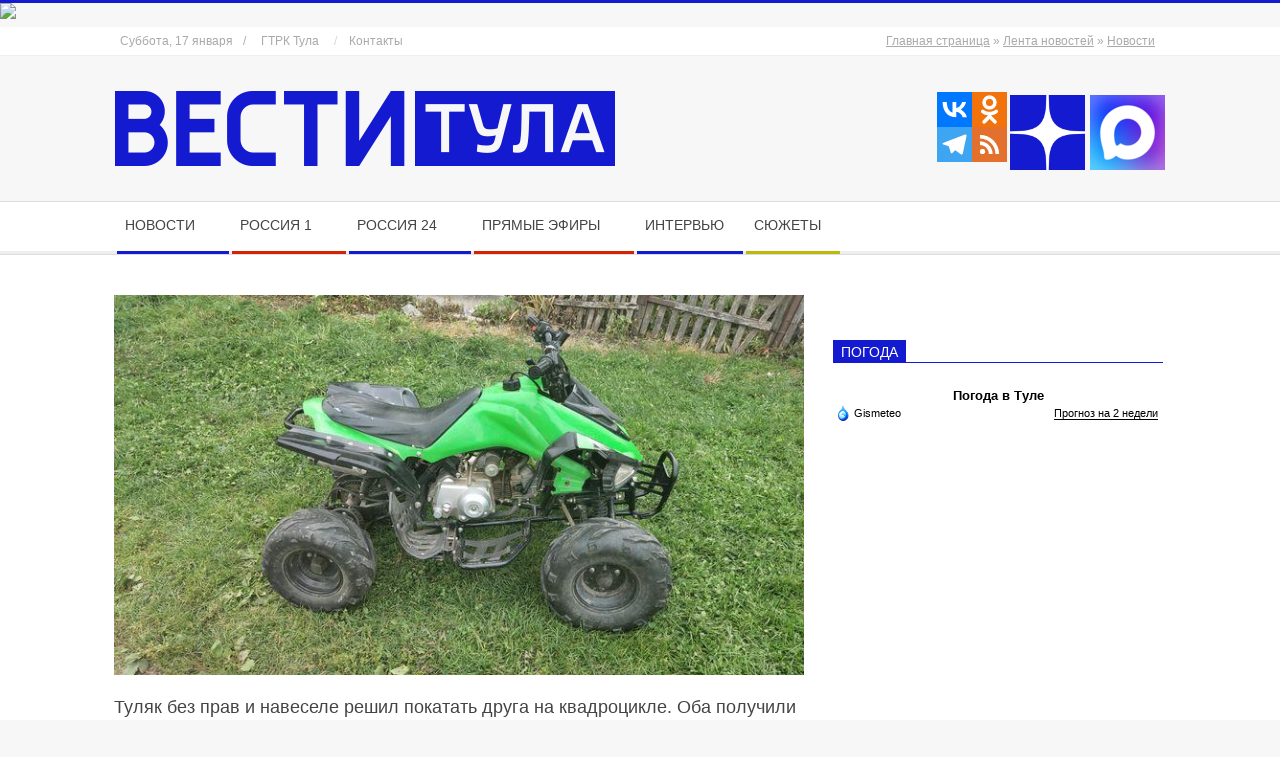

--- FILE ---
content_type: text/html; charset=UTF-8
request_url: https://vestitula.ru/lenta/104971
body_size: 30395
content:
<!DOCTYPE html><html lang="ru-RU" class="no-js"><head> <script type="application/ld+json">{
    "@context": "http://schema.org",
    "@type": "Article",
    "mainEntityOfPage": {
        "@type": "WebPage",
        "@id": "https://vestitula.ru/lenta/104971"
    },
    "headline": "Туляк без прав и навеселе решил покатать друга на квадроцикле. Оба получили травмы",
    "image": {
        "@type": "ImageObject",
        "url": "https://vestitula.ru/wp-content/uploads/2019/08/dtp-kvadrocikl.jpg",
        "width": "auto",
        "height": "auto"
    },
    "datePublished": "2022-05-26T11:43:43+0300",
    "dateModified": "2022-05-26T11:43:43+0300",
    "author": {
        "@type": "Person",
        "name": "Федосова"
    },
    "publisher": {
        "@type": "Organization",
        "name": "Вести-Тула – новости Тулы и Тульской области",
        "logo": {
            "@type": "ImageObject",
            "url": "https://vestitula.ru/wp-content/uploads/2016/12/logo.png",
            "width": "auto",
            "height": "auto"
        }
    },
    "description": "ДТП произошло в среду, 25 мая в 04-25 на улице Железнодорожной в Туле. 28-летний мужчина без прав сел за руль незарегистрированного квадроцикла «Outlander BRPXT 800»."
}</script> <meta charset="UTF-8" /><meta name='robots' content='index, follow, max-image-preview:large, max-snippet:-1, max-video-preview:-1' /><meta name="viewport" content="width=device-width, initial-scale=1" /><meta name="generator" content="Magazine Hoot 1.12.1" /><style type='text/css'></style><link rel='stylesheet' id='parent-style-css' href='https://vestitula.ru/wp-content/cache/wmac/css/wmac_single_9f4569b287ed256870bca242533000f9.css' media='all' /><link rel='stylesheet' id='child-style-css' href='https://vestitula.ru/wp-content/cache/wmac/css/wmac_single_216c35c86c0a7b6dded27ffafb96b137.css' media='all' /><link rel='stylesheet' id='hybridextend-style-css' href='//vestitula.ru/wp-content/themes/magazine-hoot/style.min.css' media='all' /><title>Туляк без прав и навеселе решил покатать друга на квадроцикле. Оба получили травмы</title><meta name="description" content="ДТП произошло в среду, 25 мая в 04-25 на улице Железнодорожной в Туле. 28-летний мужчина без прав сел за руль незарегистрированного квадроцикла «Outlander BRPXT 800»." /><link rel="canonical" href="https://vestitula.ru/lenta/104971" /><meta property="og:locale" content="ru_RU" /><meta property="og:type" content="article" /><meta property="og:title" content="Туляк без прав и навеселе решил покатать друга на квадроцикле. Оба получили травмы" /><meta property="og:description" content="ДТП произошло в среду, 25 мая в 04-25 на улице Железнодорожной в Туле. 28-летний мужчина без прав сел за руль незарегистрированного квадроцикла «Outlander BRPXT 800»." /><meta property="og:url" content="https://vestitula.ru/lenta/104971" /><meta property="og:site_name" content="Вести-Тула – новости Тулы и Тульской области" /><meta property="article:publisher" content="https://www.facebook.com/gtrktula" /><meta property="article:published_time" content="2022-05-26T08:43:43+00:00" /><meta property="og:image" content="https://vestitula.ru/wp-content/uploads/2019/08/dtp-kvadrocikl.jpg" /><meta property="og:image:width" content="720" /><meta property="og:image:height" content="397" /><meta property="og:image:type" content="image/jpeg" /><meta name="author" content="Федосова" /><meta name="twitter:card" content="summary_large_image" /><meta name="twitter:creator" content="@gtrktula" /><meta name="twitter:site" content="@gtrktula" /><meta name="twitter:label1" content="Написано автором" /><meta name="twitter:data1" content="Федосова" /><link rel='amphtml' href='/lenta/104971/amp' /><meta name="generator" content="AMP for WP 1.1.11"/><link rel='dns-prefetch' href='//fonts.googleapis.com' /><link rel='dns-prefetch' href='//fonts.gstatic.com' /><link rel='dns-prefetch' href='//ajax.googleapis.com' /><link rel='dns-prefetch' href='//apis.google.com' /><link rel='dns-prefetch' href='//google-analytics.com' /><link rel='dns-prefetch' href='//www.google-analytics.com' /><link rel='dns-prefetch' href='//ssl.google-analytics.com' /><link rel='dns-prefetch' href='//youtube.com' /><link rel='dns-prefetch' href='//s.gravatar.com' /><link rel='dns-prefetch' href='//player.vgtrk.com' /><link rel='alternate' type='application/rss+xml' title='Вести-Тула – новости Тулы и Тульской области &raquo; Лента' href='/feed' /><link rel='pingback' href='/xmlrpc.php' /><link rel='profile' href='https://gmpg.org/xfn/11' /><link rel='preload' href='/wp-content/themes/magazine-hoot/hybrid/extend/css/webfonts/fa-solid-900.woff2' as='font' crossorigin='anonymous'><link rel='preload' href='/wp-content/themes/magazine-hoot/hybrid/extend/css/webfonts/fa-regular-400.woff2' as='font' crossorigin='anonymous'><link rel='preload' href='/wp-content/themes/magazine-hoot/hybrid/extend/css/webfonts/fa-brands-400.woff2' as='font' crossorigin='anonymous'><style id='wp-img-auto-sizes-contain-inline-css'>img:is([sizes=auto i],[sizes^="auto," i]){contain-intrinsic-size:3000px 1500px}
/*# sourceURL=wp-img-auto-sizes-contain-inline-css */</style><style id='wp-block-library-inline-css'>:root{--wp-block-synced-color:#7a00df;--wp-block-synced-color--rgb:122,0,223;--wp-bound-block-color:var(--wp-block-synced-color);--wp-editor-canvas-background:#ddd;--wp-admin-theme-color:#007cba;--wp-admin-theme-color--rgb:0,124,186;--wp-admin-theme-color-darker-10:#006ba1;--wp-admin-theme-color-darker-10--rgb:0,107,160.5;--wp-admin-theme-color-darker-20:#005a87;--wp-admin-theme-color-darker-20--rgb:0,90,135;--wp-admin-border-width-focus:2px}@media (min-resolution:192dpi){:root{--wp-admin-border-width-focus:1.5px}}.wp-element-button{cursor:pointer}:root .has-very-light-gray-background-color{background-color:#eee}:root .has-very-dark-gray-background-color{background-color:#313131}:root .has-very-light-gray-color{color:#eee}:root .has-very-dark-gray-color{color:#313131}:root .has-vivid-green-cyan-to-vivid-cyan-blue-gradient-background{background:linear-gradient(135deg,#00d084,#0693e3)}:root .has-purple-crush-gradient-background{background:linear-gradient(135deg,#34e2e4,#4721fb 50%,#ab1dfe)}:root .has-hazy-dawn-gradient-background{background:linear-gradient(135deg,#faaca8,#dad0ec)}:root .has-subdued-olive-gradient-background{background:linear-gradient(135deg,#fafae1,#67a671)}:root .has-atomic-cream-gradient-background{background:linear-gradient(135deg,#fdd79a,#004a59)}:root .has-nightshade-gradient-background{background:linear-gradient(135deg,#330968,#31cdcf)}:root .has-midnight-gradient-background{background:linear-gradient(135deg,#020381,#2874fc)}:root{--wp--preset--font-size--normal:16px;--wp--preset--font-size--huge:42px}.has-regular-font-size{font-size:1em}.has-larger-font-size{font-size:2.625em}.has-normal-font-size{font-size:var(--wp--preset--font-size--normal)}.has-huge-font-size{font-size:var(--wp--preset--font-size--huge)}.has-text-align-center{text-align:center}.has-text-align-left{text-align:left}.has-text-align-right{text-align:right}.has-fit-text{white-space:nowrap!important}#end-resizable-editor-section{display:none}.aligncenter{clear:both}.items-justified-left{justify-content:flex-start}.items-justified-center{justify-content:center}.items-justified-right{justify-content:flex-end}.items-justified-space-between{justify-content:space-between}.screen-reader-text{border:0;clip-path:inset(50%);height:1px;margin:-1px;overflow:hidden;padding:0;position:absolute;width:1px;word-wrap:normal!important}.screen-reader-text:focus{background-color:#ddd;clip-path:none;color:#444;display:block;font-size:1em;height:auto;left:5px;line-height:normal;padding:15px 23px 14px;text-decoration:none;top:5px;width:auto;z-index:100000}html :where(.has-border-color){border-style:solid}html :where([style*=border-top-color]){border-top-style:solid}html :where([style*=border-right-color]){border-right-style:solid}html :where([style*=border-bottom-color]){border-bottom-style:solid}html :where([style*=border-left-color]){border-left-style:solid}html :where([style*=border-width]){border-style:solid}html :where([style*=border-top-width]){border-top-style:solid}html :where([style*=border-right-width]){border-right-style:solid}html :where([style*=border-bottom-width]){border-bottom-style:solid}html :where([style*=border-left-width]){border-left-style:solid}html :where(img[class*=wp-image-]){height:auto;max-width:100%}:where(figure){margin:0 0 1em}html :where(.is-position-sticky){--wp-admin--admin-bar--position-offset:var(--wp-admin--admin-bar--height,0px)}@media screen and (max-width:600px){html :where(.is-position-sticky){--wp-admin--admin-bar--position-offset:0px}}

/*# sourceURL=wp-block-library-inline-css */</style><style id='global-styles-inline-css'>:root{--wp--preset--aspect-ratio--square: 1;--wp--preset--aspect-ratio--4-3: 4/3;--wp--preset--aspect-ratio--3-4: 3/4;--wp--preset--aspect-ratio--3-2: 3/2;--wp--preset--aspect-ratio--2-3: 2/3;--wp--preset--aspect-ratio--16-9: 16/9;--wp--preset--aspect-ratio--9-16: 9/16;--wp--preset--color--black: #000000;--wp--preset--color--cyan-bluish-gray: #abb8c3;--wp--preset--color--white: #ffffff;--wp--preset--color--pale-pink: #f78da7;--wp--preset--color--vivid-red: #cf2e2e;--wp--preset--color--luminous-vivid-orange: #ff6900;--wp--preset--color--luminous-vivid-amber: #fcb900;--wp--preset--color--light-green-cyan: #7bdcb5;--wp--preset--color--vivid-green-cyan: #00d084;--wp--preset--color--pale-cyan-blue: #8ed1fc;--wp--preset--color--vivid-cyan-blue: #0693e3;--wp--preset--color--vivid-purple: #9b51e0;--wp--preset--color--accent: #131acf;--wp--preset--color--accent-font: #ffffff;--wp--preset--gradient--vivid-cyan-blue-to-vivid-purple: linear-gradient(135deg,rgb(6,147,227) 0%,rgb(155,81,224) 100%);--wp--preset--gradient--light-green-cyan-to-vivid-green-cyan: linear-gradient(135deg,rgb(122,220,180) 0%,rgb(0,208,130) 100%);--wp--preset--gradient--luminous-vivid-amber-to-luminous-vivid-orange: linear-gradient(135deg,rgb(252,185,0) 0%,rgb(255,105,0) 100%);--wp--preset--gradient--luminous-vivid-orange-to-vivid-red: linear-gradient(135deg,rgb(255,105,0) 0%,rgb(207,46,46) 100%);--wp--preset--gradient--very-light-gray-to-cyan-bluish-gray: linear-gradient(135deg,rgb(238,238,238) 0%,rgb(169,184,195) 100%);--wp--preset--gradient--cool-to-warm-spectrum: linear-gradient(135deg,rgb(74,234,220) 0%,rgb(151,120,209) 20%,rgb(207,42,186) 40%,rgb(238,44,130) 60%,rgb(251,105,98) 80%,rgb(254,248,76) 100%);--wp--preset--gradient--blush-light-purple: linear-gradient(135deg,rgb(255,206,236) 0%,rgb(152,150,240) 100%);--wp--preset--gradient--blush-bordeaux: linear-gradient(135deg,rgb(254,205,165) 0%,rgb(254,45,45) 50%,rgb(107,0,62) 100%);--wp--preset--gradient--luminous-dusk: linear-gradient(135deg,rgb(255,203,112) 0%,rgb(199,81,192) 50%,rgb(65,88,208) 100%);--wp--preset--gradient--pale-ocean: linear-gradient(135deg,rgb(255,245,203) 0%,rgb(182,227,212) 50%,rgb(51,167,181) 100%);--wp--preset--gradient--electric-grass: linear-gradient(135deg,rgb(202,248,128) 0%,rgb(113,206,126) 100%);--wp--preset--gradient--midnight: linear-gradient(135deg,rgb(2,3,129) 0%,rgb(40,116,252) 100%);--wp--preset--font-size--small: 13px;--wp--preset--font-size--medium: 20px;--wp--preset--font-size--large: 36px;--wp--preset--font-size--x-large: 42px;--wp--preset--font-family--vesti-reguljar: vesti;--wp--preset--spacing--20: 0.44rem;--wp--preset--spacing--30: 0.67rem;--wp--preset--spacing--40: 1rem;--wp--preset--spacing--50: 1.5rem;--wp--preset--spacing--60: 2.25rem;--wp--preset--spacing--70: 3.38rem;--wp--preset--spacing--80: 5.06rem;--wp--preset--shadow--natural: 6px 6px 9px rgba(0, 0, 0, 0.2);--wp--preset--shadow--deep: 12px 12px 50px rgba(0, 0, 0, 0.4);--wp--preset--shadow--sharp: 6px 6px 0px rgba(0, 0, 0, 0.2);--wp--preset--shadow--outlined: 6px 6px 0px -3px rgb(255, 255, 255), 6px 6px rgb(0, 0, 0);--wp--preset--shadow--crisp: 6px 6px 0px rgb(0, 0, 0);}:where(.is-layout-flex){gap: 0.5em;}:where(.is-layout-grid){gap: 0.5em;}body .is-layout-flex{display: flex;}.is-layout-flex{flex-wrap: wrap;align-items: center;}.is-layout-flex > :is(*, div){margin: 0;}body .is-layout-grid{display: grid;}.is-layout-grid > :is(*, div){margin: 0;}:where(.wp-block-columns.is-layout-flex){gap: 2em;}:where(.wp-block-columns.is-layout-grid){gap: 2em;}:where(.wp-block-post-template.is-layout-flex){gap: 1.25em;}:where(.wp-block-post-template.is-layout-grid){gap: 1.25em;}.has-black-color{color: var(--wp--preset--color--black) !important;}.has-cyan-bluish-gray-color{color: var(--wp--preset--color--cyan-bluish-gray) !important;}.has-white-color{color: var(--wp--preset--color--white) !important;}.has-pale-pink-color{color: var(--wp--preset--color--pale-pink) !important;}.has-vivid-red-color{color: var(--wp--preset--color--vivid-red) !important;}.has-luminous-vivid-orange-color{color: var(--wp--preset--color--luminous-vivid-orange) !important;}.has-luminous-vivid-amber-color{color: var(--wp--preset--color--luminous-vivid-amber) !important;}.has-light-green-cyan-color{color: var(--wp--preset--color--light-green-cyan) !important;}.has-vivid-green-cyan-color{color: var(--wp--preset--color--vivid-green-cyan) !important;}.has-pale-cyan-blue-color{color: var(--wp--preset--color--pale-cyan-blue) !important;}.has-vivid-cyan-blue-color{color: var(--wp--preset--color--vivid-cyan-blue) !important;}.has-vivid-purple-color{color: var(--wp--preset--color--vivid-purple) !important;}.has-black-background-color{background-color: var(--wp--preset--color--black) !important;}.has-cyan-bluish-gray-background-color{background-color: var(--wp--preset--color--cyan-bluish-gray) !important;}.has-white-background-color{background-color: var(--wp--preset--color--white) !important;}.has-pale-pink-background-color{background-color: var(--wp--preset--color--pale-pink) !important;}.has-vivid-red-background-color{background-color: var(--wp--preset--color--vivid-red) !important;}.has-luminous-vivid-orange-background-color{background-color: var(--wp--preset--color--luminous-vivid-orange) !important;}.has-luminous-vivid-amber-background-color{background-color: var(--wp--preset--color--luminous-vivid-amber) !important;}.has-light-green-cyan-background-color{background-color: var(--wp--preset--color--light-green-cyan) !important;}.has-vivid-green-cyan-background-color{background-color: var(--wp--preset--color--vivid-green-cyan) !important;}.has-pale-cyan-blue-background-color{background-color: var(--wp--preset--color--pale-cyan-blue) !important;}.has-vivid-cyan-blue-background-color{background-color: var(--wp--preset--color--vivid-cyan-blue) !important;}.has-vivid-purple-background-color{background-color: var(--wp--preset--color--vivid-purple) !important;}.has-black-border-color{border-color: var(--wp--preset--color--black) !important;}.has-cyan-bluish-gray-border-color{border-color: var(--wp--preset--color--cyan-bluish-gray) !important;}.has-white-border-color{border-color: var(--wp--preset--color--white) !important;}.has-pale-pink-border-color{border-color: var(--wp--preset--color--pale-pink) !important;}.has-vivid-red-border-color{border-color: var(--wp--preset--color--vivid-red) !important;}.has-luminous-vivid-orange-border-color{border-color: var(--wp--preset--color--luminous-vivid-orange) !important;}.has-luminous-vivid-amber-border-color{border-color: var(--wp--preset--color--luminous-vivid-amber) !important;}.has-light-green-cyan-border-color{border-color: var(--wp--preset--color--light-green-cyan) !important;}.has-vivid-green-cyan-border-color{border-color: var(--wp--preset--color--vivid-green-cyan) !important;}.has-pale-cyan-blue-border-color{border-color: var(--wp--preset--color--pale-cyan-blue) !important;}.has-vivid-cyan-blue-border-color{border-color: var(--wp--preset--color--vivid-cyan-blue) !important;}.has-vivid-purple-border-color{border-color: var(--wp--preset--color--vivid-purple) !important;}.has-vivid-cyan-blue-to-vivid-purple-gradient-background{background: var(--wp--preset--gradient--vivid-cyan-blue-to-vivid-purple) !important;}.has-light-green-cyan-to-vivid-green-cyan-gradient-background{background: var(--wp--preset--gradient--light-green-cyan-to-vivid-green-cyan) !important;}.has-luminous-vivid-amber-to-luminous-vivid-orange-gradient-background{background: var(--wp--preset--gradient--luminous-vivid-amber-to-luminous-vivid-orange) !important;}.has-luminous-vivid-orange-to-vivid-red-gradient-background{background: var(--wp--preset--gradient--luminous-vivid-orange-to-vivid-red) !important;}.has-very-light-gray-to-cyan-bluish-gray-gradient-background{background: var(--wp--preset--gradient--very-light-gray-to-cyan-bluish-gray) !important;}.has-cool-to-warm-spectrum-gradient-background{background: var(--wp--preset--gradient--cool-to-warm-spectrum) !important;}.has-blush-light-purple-gradient-background{background: var(--wp--preset--gradient--blush-light-purple) !important;}.has-blush-bordeaux-gradient-background{background: var(--wp--preset--gradient--blush-bordeaux) !important;}.has-luminous-dusk-gradient-background{background: var(--wp--preset--gradient--luminous-dusk) !important;}.has-pale-ocean-gradient-background{background: var(--wp--preset--gradient--pale-ocean) !important;}.has-electric-grass-gradient-background{background: var(--wp--preset--gradient--electric-grass) !important;}.has-midnight-gradient-background{background: var(--wp--preset--gradient--midnight) !important;}.has-small-font-size{font-size: var(--wp--preset--font-size--small) !important;}.has-medium-font-size{font-size: var(--wp--preset--font-size--medium) !important;}.has-large-font-size{font-size: var(--wp--preset--font-size--large) !important;}.has-x-large-font-size{font-size: var(--wp--preset--font-size--x-large) !important;}.has-vesti-reguljar-font-family{font-family: var(--wp--preset--font-family--vesti-reguljar) !important;}
/*# sourceURL=global-styles-inline-css */</style><style id='classic-theme-styles-inline-css'>/*! This file is auto-generated */
.wp-block-button__link{color:#fff;background-color:#32373c;border-radius:9999px;box-shadow:none;text-decoration:none;padding:calc(.667em + 2px) calc(1.333em + 2px);font-size:1.125em}.wp-block-file__button{background:#32373c;color:#fff;text-decoration:none}
/*# sourceURL=/wp-includes/css/classic-themes.min.css */</style><link rel='stylesheet' id='widgetopts-styles-css' href='https://vestitula.ru/wp-content/cache/wmac/css/wmac_single_47c53c6ddea8675d3514d99fe66dd2e6.css' media='all' /><link rel='stylesheet' id='maghoot-google-fonts-css' href='https://vestitula.ru/wp-content/cache/wmac/css/wmac_single_d5a8effc9b190720031faf1d771d0916.css' media='all' /><link rel='stylesheet' id='hybrid-gallery-css' href='//vestitula.ru/wp-content/themes/magazine-hoot/hybrid/css/gallery.min.css' media='all' /><link rel='stylesheet' id='fancybox-css' href='//vestitula.ru/wp-content/plugins/easy-fancybox/fancybox/1.5.4/jquery.fancybox.min.css' media='screen' /><link rel='stylesheet' id='heateor_sss_frontend_css-css' href='https://vestitula.ru/wp-content/cache/wmac/css/wmac_single_ba4cc2135d79faefe28d070ad9d25a43.css' media='all' /><style id='heateor_sss_frontend_css-inline-css'>.heateor_sss_button_instagram span.heateor_sss_svg,a.heateor_sss_instagram span.heateor_sss_svg{background:radial-gradient(circle at 30% 107%,#fdf497 0,#fdf497 5%,#fd5949 45%,#d6249f 60%,#285aeb 90%)}div.heateor_sss_horizontal_sharing a.heateor_sss_button_instagram span:hover{background:#d52104!important;}div.heateor_sss_standard_follow_icons_container a.heateor_sss_button_instagram span:hover{background:#d52104}.heateor_sss_horizontal_sharing .heateor_sss_svg,.heateor_sss_standard_follow_icons_container .heateor_sss_svg{color:#fff;border-width:0px;border-style:solid;border-color:transparent}.heateor_sss_horizontal_sharing .heateorSssTCBackground{color:#666}.heateor_sss_horizontal_sharing span.heateor_sss_svg:hover,.heateor_sss_standard_follow_icons_container span.heateor_sss_svg:hover{background-color:#d52104!important;background:#d52104!importantborder-color:transparent;}.heateor_sss_vertical_sharing span.heateor_sss_svg,.heateor_sss_floating_follow_icons_container span.heateor_sss_svg{color:#fff;border-width:0px;border-style:solid;border-color:transparent;}.heateor_sss_vertical_sharing .heateorSssTCBackground{color:#666;}.heateor_sss_vertical_sharing span.heateor_sss_svg:hover,.heateor_sss_floating_follow_icons_container span.heateor_sss_svg:hover{border-color:transparent;}@media screen and (max-width:783px) {.heateor_sss_vertical_sharing{display:none!important}}
/*# sourceURL=heateor_sss_frontend_css-inline-css */</style><link rel='stylesheet' id='wphb-1-css' href='https://vestitula.ru/wp-content/cache/wmac/css/wmac_single_2396b2bb3b1cf5bf93669e04423aaa11.css' media='all' /><style id='wphb-1-inline-css'>.hgrid {max-width: 1080px;} a,.widget .view-all a:hover {color: #131acf;} a:hover {color: #0e139b;} .accent-typo,.cat-label {background: #131acf;color: #ffffff;} .cat-typo-1184 {background: #2279d2;color: #ffffff;border-color: #2279d2;} .cat-typo-1166 {background: #1aa331;color: #ffffff;border-color: #1aa331;} .cat-typo-7 {background: #131acf;color: #ffffff;border-color: #131acf;} .cat-typo-1167 {background: #131acf;color: #ffffff;border-color: #131acf;} .cat-typo-1171 {background: #ee559d;color: #ffffff;border-color: #ee559d;} .cat-typo-222 {background: #bcba08;color: #ffffff;border-color: #bcba08;} .cat-typo-280 {background: #2279d2;color: #ffffff;border-color: #2279d2;} .cat-typo-4 {background: #131acf;color: #ffffff;border-color: #131acf;} .cat-typo-1169 {background: #f7b528;color: #ffffff;border-color: #f7b528;} .cat-typo-16 {background: #d52104;color: #ffffff;border-color: #d52104;} .cat-typo-122 {background: #ee559d;color: #ffffff;border-color: #ee559d;} .cat-typo-1175 {background: #bcba08;color: #ffffff;border-color: #bcba08;} .cat-typo-1178 {background: #2279d2;color: #ffffff;border-color: #2279d2;} .cat-typo-17 {background: #d52104;color: #ffffff;border-color: #d52104;} .cat-typo-235 {background: #f7b528;color: #ffffff;border-color: #f7b528;} .cat-typo-114 {background: #21bad5;color: #ffffff;border-color: #21bad5;} .cat-typo-5 {background: #ee559d;color: #ffffff;border-color: #ee559d;} .cat-typo-1162 {background: #bcba08;color: #ffffff;border-color: #bcba08;} .cat-typo-1176 {background: #2279d2;color: #ffffff;border-color: #2279d2;} .cat-typo-875 {background: #1aa331;color: #ffffff;border-color: #1aa331;} .cat-typo-116 {background: #f7b528;color: #ffffff;border-color: #f7b528;} .cat-typo-8 {background: #131acf;color: #ffffff;border-color: #131acf;} .cat-typo-224 {background: #ee559d;color: #ffffff;border-color: #ee559d;} .cat-typo-251 {background: #bcba08;color: #ffffff;border-color: #bcba08;} .cat-typo-117 {background: #2279d2;color: #ffffff;border-color: #2279d2;} .cat-typo-9 {background: #131acf;color: #ffffff;border-color: #131acf;} .cat-typo-123 {background: #f7b528;color: #ffffff;border-color: #f7b528;} .cat-typo-115 {background: #21bad5;color: #ffffff;border-color: #21bad5;} .cat-typo-118 {background: #ee559d;color: #ffffff;border-color: #ee559d;} .cat-typo-11 {background: #d52104;color: #ffffff;border-color: #d52104;} .cat-typo-1177 {background: #2279d2;color: #ffffff;border-color: #2279d2;} .cat-typo-1 {background: #131acf;color: #ffffff;border-color: #131acf;} .cat-typo-119 {background: #f7b528;color: #ffffff;border-color: #f7b528;} .cat-typo-121 {background: #21bad5;color: #ffffff;border-color: #21bad5;} .cat-typo-10 {background: #131acf;color: #ffffff;border-color: #131acf;} .cat-typo-1156 {background: #bcba08;color: #ffffff;border-color: #bcba08;} .cat-typo-120 {background: #2279d2;color: #ffffff;border-color: #2279d2;} .cat-typo-129 {background: #1aa331;color: #ffffff;border-color: #1aa331;} .cat-typo-15 {background: #d52104;color: #ffffff;border-color: #d52104;} .cat-typo-89 {background: #131acf;color: #ffffff;border-color: #131acf;} .cat-typo-6 {background: #131acf;color: #ffffff;border-color: #131acf;} .cat-typo-131 {background: #bcba08;color: #ffffff;border-color: #bcba08;} .cat-typo-917 {background: #2279d2;color: #ffffff;border-color: #2279d2;} .cat-typo-14 {background: #131acf;color: #ffffff;border-color: #131acf;} .invert-typo {color: #ffffff;} .enforce-typo {background: #ffffff;} body.wordpress input[type="submit"], body.wordpress #submit, body.wordpress .button,.wc-block-components-button, .woocommerce #respond input#submit.alt, .woocommerce a.button.alt, .woocommerce button.button.alt, .woocommerce input.button.alt {background: #131acf;color: #ffffff;} body.wordpress input[type="submit"]:hover, body.wordpress #submit:hover, body.wordpress .button:hover, body.wordpress input[type="submit"]:focus, body.wordpress #submit:focus, body.wordpress .button:focus,.wc-block-components-button:hover, .woocommerce #respond input#submit.alt:hover, .woocommerce a.button.alt:hover, .woocommerce button.button.alt:hover, .woocommerce input.button.alt {background: #0e139b;color: #ffffff;} h1, h2, h3, h4, h5, h6, .title, .titlefont {font-family: "Open Sans", sans-serif;text-transform: none;} body {background-color: #f7f7f7;border-color: #131acf;} #topbar, #main.main, #header-supplementary,.sub-footer {background: #ffffff;} #site-title {text-transform: none;} .site-logo-with-icon #site-title i {font-size: 50px;} .site-logo-mixed-image img {max-width: 200px;} .site-title-line b, .site-title-line em, .site-title-line strong {color: #131acf;} .menu-items > li.current-menu-item:not(.nohighlight) > a, .menu-items > li.current-menu-ancestor > a, .menu-items > li:hover > a,.sf-menu ul li:hover > a, .sf-menu ul li.current-menu-ancestor > a, .sf-menu ul li.current-menu-item:not(.nohighlight) > a {color: #131acf;} .menu-highlight > li:nth-of-type(1) {color: #131acf;border-color: #131acf;} .menu-highlight > li:nth-of-type(2) {color: #d52104;border-color: #d52104;} .menu-highlight > li:nth-of-type(3) {color: #131acf;border-color: #131acf;} .menu-highlight > li:nth-of-type(4) {color: #d52104;border-color: #d52104;} .menu-highlight > li:nth-of-type(5) {color: #131acf;border-color: #131acf;} .menu-highlight > li:nth-of-type(6) {color: #bcba08;border-color: #bcba08;} .entry-footer .entry-byline {color: #131acf;} .more-link {border-color: #131acf;color: #131acf;} .more-link a {background: #131acf;color: #ffffff;} .more-link a:hover {background: #0e139b;color: #ffffff;} .lSSlideOuter .lSPager.lSpg > li:hover a, .lSSlideOuter .lSPager.lSpg > li.active a {background-color: #131acf;} .frontpage-area.module-bg-accent {background-color: #131acf;} .widget-title > span.accent-typo {border-color: #131acf;} .content-block-style3 .content-block-icon {background: #ffffff;} .content-block-icon i {color: #131acf;} .icon-style-circle, .icon-style-square {border-color: #131acf;} .content-block-column .more-link a {color: #131acf;} .content-block-column .more-link a:hover {color: #ffffff;} #infinite-handle span,.lrm-form a.button, .lrm-form button, .lrm-form button[type=submit], .lrm-form #buddypress input[type=submit], .lrm-form input[type=submit] {background: #131acf;color: #ffffff;} .woocommerce nav.woocommerce-pagination ul li a:focus, .woocommerce nav.woocommerce-pagination ul li a:hover {color: #0e139b;} :root .has-accent-color,.is-style-outline>.wp-block-button__link:not(.has-text-color), .wp-block-button__link.is-style-outline:not(.has-text-color) {color: #131acf;} :root .has-accent-background-color,.wp-block-button__link,.wp-block-button__link:hover,.wp-block-search__button,.wp-block-search__button:hover, .wp-block-file__button,.wp-block-file__button:hover {background: #131acf;} :root .has-accent-font-color,.wp-block-button__link,.wp-block-button__link:hover,.wp-block-search__button,.wp-block-search__button:hover, .wp-block-file__button,.wp-block-file__button:hover {color: #ffffff;} :root .has-accent-font-background-color {background: #ffffff;}
/*# sourceURL=wphb-1-inline-css */</style> <script src="//vestitula.ru/wp-includes/js/jquery/jquery.min.js" id="jquery-core-js"></script> <script src="//vestitula.ru/wp-includes/js/jquery/jquery-migrate.min.js" id="jquery-migrate-js"></script> <script src="//vestitula.ru/wp-content/themes/magazine-hoot/js/modernizr.custom.min.js" id="maghoot-modernizr-js"></script> <script id="wbcr_clearfy-css-lazy-load-js-extra">var wbcr_clearfy_async_links = {"wbcr_clearfy-font-awesome":"https://vestitula.ru/wp-content/themes/magazine-hoot/hybrid/extend/css/font-awesome.min.css"};
//# sourceURL=wbcr_clearfy-css-lazy-load-js-extra</script> <script src="//vestitula.ru/wp-content/plugins/clearfy/assets/js/css-lazy-load.min.js" id="wbcr_clearfy-css-lazy-load-js"></script> <meta name="wmail-verification" content="b1eda46d20ce8ed306d28e93c19d2f56" /> <script type="application/ld+json" class="saswp-schema-markup-output">[{"@context":"https:\/\/schema.org\/","@graph":[{"@type":"NewsMediaOrganization","@id":"https:\/\/vestitula.ru#Organization","name":"\u0424\u0438\u043b\u0438\u0430\u043b \u0412\u0413\u0422\u0420\u041a \u2013 \u0413\u0422\u0420\u041a \u0422\u0443\u043b\u0430 (\u0412\u0435\u0441\u0442\u0438-\u0422\u0443\u043b\u0430)","url":"https:\/\/vestitula.ru","sameAs":["https:\/\/www.facebook.com\/gtrktula","https:\/\/twitter.com\/gtrktula","https:\/\/www.instagram.com\/gtrk_tula","https:\/\/www.youtube.com\/c\/vestitula","https:\/\/t.me\/vestitula"],"logo":{"@type":"ImageObject","url":"https:\/\/vestitula.ru\/wp-content\/uploads\/2016\/12\/logo.png","width":"0","height":"0"},"contactPoint":{"@type":"ContactPoint","contactType":"customer support","telephone":"+7 (4872) 36-57-00","url":"https:\/\/vestitula.ru\/contacts"}},{"@type":"WebSite","@id":"https:\/\/vestitula.ru#website","headline":"\u0412\u0435\u0441\u0442\u0438-\u0422\u0443\u043b\u0430 \u2013 \u043d\u043e\u0432\u043e\u0441\u0442\u0438 \u0422\u0443\u043b\u044b \u0438 \u0422\u0443\u043b\u044c\u0441\u043a\u043e\u0439 \u043e\u0431\u043b\u0430\u0441\u0442\u0438","name":"\u0412\u0435\u0441\u0442\u0438-\u0422\u0443\u043b\u0430 \u2013 \u043d\u043e\u0432\u043e\u0441\u0442\u0438 \u0422\u0443\u043b\u044b \u0438 \u0422\u0443\u043b\u044c\u0441\u043a\u043e\u0439 \u043e\u0431\u043b\u0430\u0441\u0442\u0438","description":"\u0422\u0443\u043b\u044c\u0441\u043a\u0438\u0435 \u043d\u043e\u0432\u043e\u0441\u0442\u0438, \u0441\u043e\u0431\u044b\u0442\u0438\u044f, \u0444\u0430\u043a\u0442\u044b, \u043f\u0440\u043e\u0438\u0441\u0448\u0435\u0441\u0442\u0432\u0438\u044f, \u0430\u043d\u0430\u043b\u0438\u0442\u0438\u043a\u0430, \u0440\u0435\u043f\u043e\u0440\u0442\u0430\u0436\u0438 \u043e\u0442 \u0413\u0422\u0420\u041a \u00ab\u0422\u0443\u043b\u0430\u00bb","url":"https:\/\/vestitula.ru","potentialAction":{"@type":"SearchAction","target":"https:\/\/vestitula.ru?s={search_term_string}","query-input":"required name=search_term_string"},"publisher":{"@id":"https:\/\/vestitula.ru#Organization"}},{"@context":"https:\/\/schema.org\/","@type":"WebPage","@id":"https:\/\/vestitula.ru\/lenta\/104971#webpage","name":"\u0422\u0443\u043b\u044f\u043a \u0431\u0435\u0437 \u043f\u0440\u0430\u0432 \u0438 \u043d\u0430\u0432\u0435\u0441\u0435\u043b\u0435 \u0440\u0435\u0448\u0438\u043b \u043f\u043e\u043a\u0430\u0442\u0430\u0442\u044c \u0434\u0440\u0443\u0433\u0430 \u043d\u0430 \u043a\u0432\u0430\u0434\u0440\u043e\u0446\u0438\u043a\u043b\u0435. \u041e\u0431\u0430 \u043f\u043e\u043b\u0443\u0447\u0438\u043b\u0438 \u0442\u0440\u0430\u0432\u043c\u044b","url":"https:\/\/vestitula.ru\/lenta\/104971","lastReviewed":"2022-05-26T11:43:43+03:00","dateCreated":"2022-05-26T11:43:43+03:00","inLanguage":"ru-RU","description":"\u0414\u0422\u041f \u043f\u0440\u043e\u0438\u0437\u043e\u0448\u043b\u043e \u0432 \u0441\u0440\u0435\u0434\u0443, 25 \u043c\u0430\u044f \u0432 04-25 \u043d\u0430 \u0443\u043b\u0438\u0446\u0435 \u0416\u0435\u043b\u0435\u0437\u043d\u043e\u0434\u043e\u0440\u043e\u0436\u043d\u043e\u0439 \u0432 \u0422\u0443\u043b\u0435. 28-\u043b\u0435\u0442\u043d\u0438\u0439 \u043c\u0443\u0436\u0447\u0438\u043d\u0430 \u0431\u0435\u0437 \u043f\u0440\u0430\u0432 \u0441\u0435\u043b \u0437\u0430 \u0440\u0443\u043b\u044c \u043d\u0435\u0437\u0430\u0440\u0435\u0433\u0438\u0441\u0442\u0440\u0438\u0440\u043e\u0432\u0430\u043d\u043d\u043e\u0433\u043e \u043a\u0432\u0430\u0434\u0440\u043e\u0446\u0438\u043a\u043b\u0430 \u00abOutlander BRPXT 800\u00bb.","keywords":"","reviewedBy":{"@type":"Organization","name":"\u0424\u0438\u043b\u0438\u0430\u043b \u0412\u0413\u0422\u0420\u041a \u2013 \u0413\u0422\u0420\u041a \u0422\u0443\u043b\u0430 (\u0412\u0435\u0441\u0442\u0438-\u0422\u0443\u043b\u0430)","url":"https:\/\/vestitula.ru","logo":{"@type":"ImageObject","url":"https:\/\/vestitula.ru\/wp-content\/uploads\/2016\/12\/logo.png","width":0,"height":0}},"publisher":{"@type":"Organization","name":"\u0424\u0438\u043b\u0438\u0430\u043b \u0412\u0413\u0422\u0420\u041a \u2013 \u0413\u0422\u0420\u041a \u0422\u0443\u043b\u0430 (\u0412\u0435\u0441\u0442\u0438-\u0422\u0443\u043b\u0430)","url":"https:\/\/vestitula.ru","logo":{"@type":"ImageObject","url":"https:\/\/vestitula.ru\/wp-content\/uploads\/2016\/12\/logo.png","width":0,"height":0}},"primaryImageOfPage":{"@id":"https:\/\/vestitula.ru\/lenta\/104971#primaryimage"},"mainContentOfPage":[[{"@context":"https:\/\/schema.org\/","@type":"SiteNavigationElement","@id":"https:\/\/vestitula.ru\/#novosti","name":"\u041d\u043e\u0432\u043e\u0441\u0442\u0438","url":"https:\/\/vestitula.ru\/cat\/news"},{"@context":"https:\/\/schema.org\/","@type":"SiteNavigationElement","@id":"https:\/\/vestitula.ru\/#sobytija","name":"\u0421\u043e\u0431\u044b\u0442\u0438\u044f","url":"https:\/\/vestitula.ru\/cat\/news\/events"},{"@context":"https:\/\/schema.org\/","@type":"SiteNavigationElement","@id":"https:\/\/vestitula.ru\/#vlast-i-politika","name":"\u0412\u043b\u0430\u0441\u0442\u044c \u0438 \u043f\u043e\u043b\u0438\u0442\u0438\u043a\u0430","url":"https:\/\/vestitula.ru\/cat\/news\/politic"},{"@context":"https:\/\/schema.org\/","@type":"SiteNavigationElement","@id":"https:\/\/vestitula.ru\/#svo","name":"\u0421\u0412\u041e","url":"https:\/\/vestitula.ru\/cat\/news\/svo"},{"@context":"https:\/\/schema.org\/","@type":"SiteNavigationElement","@id":"https:\/\/vestitula.ru\/#jekonomika","name":"\u042d\u043a\u043e\u043d\u043e\u043c\u0438\u043a\u0430","url":"https:\/\/vestitula.ru\/cat\/news\/economica"},{"@context":"https:\/\/schema.org\/","@type":"SiteNavigationElement","@id":"https:\/\/vestitula.ru\/#proisshestvija","name":"\u041f\u0440\u043e\u0438\u0441\u0448\u0435\u0441\u0442\u0432\u0438\u044f","url":"https:\/\/vestitula.ru\/cat\/news\/crime"},{"@context":"https:\/\/schema.org\/","@type":"SiteNavigationElement","@id":"https:\/\/vestitula.ru\/#kultura","name":"\u041a\u0443\u043b\u044c\u0442\u0443\u0440\u0430","url":"https:\/\/vestitula.ru\/cat\/news\/culture"},{"@context":"https:\/\/schema.org\/","@type":"SiteNavigationElement","@id":"https:\/\/vestitula.ru\/#religija","name":"\u0420\u0435\u043b\u0438\u0433\u0438\u044f","url":"https:\/\/vestitula.ru\/cat\/news\/religion"},{"@context":"https:\/\/schema.org\/","@type":"SiteNavigationElement","@id":"https:\/\/vestitula.ru\/#sport","name":"\u0421\u043f\u043e\u0440\u0442","url":"https:\/\/vestitula.ru\/cat\/news\/sport"},{"@context":"https:\/\/schema.org\/","@type":"SiteNavigationElement","@id":"https:\/\/vestitula.ru\/#pogoda","name":"\u041f\u043e\u0433\u043e\u0434\u0430","url":"https:\/\/vestitula.ru\/cat\/news\/pogoda"},{"@context":"https:\/\/schema.org\/","@type":"SiteNavigationElement","@id":"https:\/\/vestitula.ru\/#v-regione","name":"\u0412 \u0440\u0435\u0433\u0438\u043e\u043d\u0435","url":"https:\/\/vestitula.ru\/cat\/news\/society"},{"@context":"https:\/\/schema.org\/","@type":"SiteNavigationElement","@id":"https:\/\/vestitula.ru\/#v-rossii","name":"\u0412 \u0420\u043e\u0441\u0441\u0438\u0438","url":"https:\/\/vestitula.ru\/cat\/news\/russia"},{"@context":"https:\/\/schema.org\/","@type":"SiteNavigationElement","@id":"https:\/\/vestitula.ru\/#novosti-gtrk","name":"\u041d\u043e\u0432\u043e\u0441\u0442\u0438 \u0413\u0422\u0420\u041a","url":"https:\/\/vestitula.ru\/cat\/news-gtrk"},{"@context":"https:\/\/schema.org\/","@type":"SiteNavigationElement","@id":"https:\/\/vestitula.ru\/#rossija-1","name":"\u0420\u043e\u0441\u0441\u0438\u044f 1","url":"https:\/\/vestitula.ru\/cat\/russia1"},{"@context":"https:\/\/schema.org\/","@type":"SiteNavigationElement","@id":"https:\/\/vestitula.ru\/#vesti-tula","name":"\u0412\u0435\u0441\u0442\u0438-\u0422\u0443\u043b\u0430","url":"https:\/\/vestitula.ru\/cat\/russia1\/vesti-tula"},{"@context":"https:\/\/schema.org\/","@type":"SiteNavigationElement","@id":"https:\/\/vestitula.ru\/#mestnoe-vremja","name":"\u041c\u0435\u0441\u0442\u043d\u043e\u0435 \u0432\u0440\u0435\u043c\u044f","url":"https:\/\/vestitula.ru\/cat\/russia1\/week"},{"@context":"https:\/\/schema.org\/","@type":"SiteNavigationElement","@id":"https:\/\/vestitula.ru\/#bezopasnoe-detstvo","name":"\u0411\u0435\u0437\u043e\u043f\u0430\u0441\u043d\u043e\u0435 \u0434\u0435\u0442\u0441\u0442\u0432\u043e","url":"https:\/\/vestitula.ru\/cat\/russia1\/program-russia1\/children-family"},{"@context":"https:\/\/schema.org\/","@type":"SiteNavigationElement","@id":"https:\/\/vestitula.ru\/#programmy-o-kulture","name":"\u041f\u0440\u043e\u0433\u0440\u0430\u043c\u043c\u044b \u043e \u043a\u0443\u043b\u044c\u0442\u0443\u0440\u0435","url":"https:\/\/vestitula.ru\/cat\/russia1\/program-russia1\/culture-programm"},{"@context":"https:\/\/schema.org\/","@type":"SiteNavigationElement","@id":"https:\/\/vestitula.ru\/#professija-oruzhejnik","name":"\u041f\u0440\u043e\u0444\u0435\u0441\u0441\u0438\u044f \u2013 \u043e\u0440\u0443\u0436\u0435\u0439\u043d\u0438\u043a","url":"https:\/\/vestitula.ru\/cat\/russia1\/program-russia1\/profession-gunsmith"},{"@context":"https:\/\/schema.org\/","@type":"SiteNavigationElement","@id":"https:\/\/vestitula.ru\/#vesti-ruljat","name":"\u0412\u0435\u0441\u0442\u0438 \u0440\u0443\u043b\u044f\u0442","url":"https:\/\/vestitula.ru\/cat\/russia1\/program-russia1\/vesti-rulyat"},{"@context":"https:\/\/schema.org\/","@type":"SiteNavigationElement","@id":"https:\/\/vestitula.ru\/#rossija-24","name":"\u0420\u043e\u0441\u0441\u0438\u044f 24","url":"https:\/\/vestitula.ru\/cat\/russia24"},{"@context":"https:\/\/schema.org\/","@type":"SiteNavigationElement","@id":"https:\/\/vestitula.ru\/#novosti-na-rossii-24","name":"\u041d\u043e\u0432\u043e\u0441\u0442\u0438 \u043d\u0430 \u0420\u043e\u0441\u0441\u0438\u0438 24","url":"https:\/\/vestitula.ru\/cat\/russia24\/russia24-news"},{"@context":"https:\/\/schema.org\/","@type":"SiteNavigationElement","@id":"https:\/\/vestitula.ru\/#specialnyj-reportazh","name":"\u0421\u043f\u0435\u0446\u0438\u0430\u043b\u044c\u043d\u044b\u0439 \u0440\u0435\u043f\u043e\u0440\u0442\u0430\u0436","url":"https:\/\/vestitula.ru\/cat\/russia24\/special-report"},{"@context":"https:\/\/schema.org\/","@type":"SiteNavigationElement","@id":"https:\/\/vestitula.ru\/#miljaev-itogi","name":"\u041c\u0438\u043b\u044f\u0435\u0432.\u0418\u0442\u043e\u0433\u0438","url":"https:\/\/vestitula.ru\/cat\/russia24\/milyaev-itogi"},{"@context":"https:\/\/schema.org\/","@type":"SiteNavigationElement","@id":"https:\/\/vestitula.ru\/#k-doske-pojdet","name":"\u041a \u0434\u043e\u0441\u043a\u0435 \u043f\u043e\u0439\u0434\u0435\u0442\u2026","url":"https:\/\/vestitula.ru\/cat\/russia24\/to-the-board-will-go"},{"@context":"https:\/\/schema.org\/","@type":"SiteNavigationElement","@id":"https:\/\/vestitula.ru\/#sprosite-sami","name":"\u0421\u043f\u0440\u043e\u0441\u0438\u0442\u0435 \u0441\u0430\u043c\u0438","url":"https:\/\/vestitula.ru\/cat\/russia24\/ask-yourself"},{"@context":"https:\/\/schema.org\/","@type":"SiteNavigationElement","@id":"https:\/\/vestitula.ru\/#parlament","name":"\u041f\u0430\u0440\u043b\u0430\u043c\u0435\u043d\u0442","url":"https:\/\/vestitula.ru\/cat\/russia24\/parliament"},{"@context":"https:\/\/schema.org\/","@type":"SiteNavigationElement","@id":"https:\/\/vestitula.ru\/#vstrechi-v-gostinom","name":"\u0412\u0441\u0442\u0440\u0435\u0447\u0438 \u0432 \u00ab\u0413\u043e\u0441\u0442\u0438\u043d\u043e\u043c\u00bb","url":"https:\/\/vestitula.ru\/cat\/russia24\/meeting-in-gostiny"},{"@context":"https:\/\/schema.org\/","@type":"SiteNavigationElement","@id":"https:\/\/vestitula.ru\/#delovoj-chetverg","name":"\u0414\u0435\u043b\u043e\u0432\u043e\u0439 \u0447\u0435\u0442\u0432\u0435\u0440\u0433","url":"https:\/\/vestitula.ru\/cat\/russia24\/delovoy_chetverg"},{"@context":"https:\/\/schema.org\/","@type":"SiteNavigationElement","@id":"https:\/\/vestitula.ru\/#mnogolikij-region","name":"\u041c\u043d\u043e\u0433\u043e\u043b\u0438\u043a\u0438\u0439 \u0440\u0435\u0433\u0438\u043e\u043d","url":"https:\/\/vestitula.ru\/cat\/russia24\/mnregion"},{"@context":"https:\/\/schema.org\/","@type":"SiteNavigationElement","@id":"https:\/\/vestitula.ru\/#algoritm","name":"\u0410\u043b\u0433\u043e\u0440\u0438\u0442\u043c","url":"https:\/\/vestitula.ru\/cat\/russia24\/algorithm"},{"@context":"https:\/\/schema.org\/","@type":"SiteNavigationElement","@id":"https:\/\/vestitula.ru\/#prjamye-jefiry","name":"\u041f\u0440\u044f\u043c\u044b\u0435 \u044d\u0444\u0438\u0440\u044b","url":"https:\/\/vestitula.ru\/"},{"@context":"https:\/\/schema.org\/","@type":"SiteNavigationElement","@id":"https:\/\/vestitula.ru\/#prjamoj-jefir-rossija-1-tula","name":"\u041f\u0440\u044f\u043c\u043e\u0439 \u044d\u0444\u0438\u0440 \u00ab\u0420\u043e\u0441\u0441\u0438\u044f 1 \u0422\u0443\u043b\u0430\u00bb","url":"https:\/\/vestitula.ru\/live-russia1-tula"},{"@context":"https:\/\/schema.org\/","@type":"SiteNavigationElement","@id":"https:\/\/vestitula.ru\/#prjamoj-jefir-radio-rossii","name":"\u041f\u0440\u044f\u043c\u043e\u0439 \u044d\u0444\u0438\u0440 \u00ab\u0420\u0430\u0434\u0438\u043e \u0420\u043e\u0441\u0441\u0438\u0438\u00bb","url":"https:\/\/vestitula.ru\/live-radio-rossii-tula"},{"@context":"https:\/\/schema.org\/","@type":"SiteNavigationElement","@id":"https:\/\/vestitula.ru\/#prjamoj-jefir-vesti-fm","name":"\u041f\u0440\u044f\u043c\u043e\u0439 \u044d\u0444\u0438\u0440 \u00ab\u0412\u0435\u0441\u0442\u0438 FM\u00bb","url":"https:\/\/vestitula.ru\/live-vestifm-tula"},{"@context":"https:\/\/schema.org\/","@type":"SiteNavigationElement","@id":"https:\/\/vestitula.ru\/#videotransljacii-vesti-fm","name":"\u0412\u0438\u0434\u0435\u043e\u0442\u0440\u0430\u043d\u0441\u043b\u044f\u0446\u0438\u0438 \u00ab\u0412\u0435\u0441\u0442\u0438 FM\u00bb","url":"https:\/\/vestitula.ru\/cat\/broadcast-vestifm"},{"@context":"https:\/\/schema.org\/","@type":"SiteNavigationElement","@id":"https:\/\/vestitula.ru\/#intervju","name":"\u0418\u043d\u0442\u0435\u0440\u0432\u044c\u044e","url":"https:\/\/vestitula.ru\/cat\/interview"},{"@context":"https:\/\/schema.org\/","@type":"SiteNavigationElement","@id":"https:\/\/vestitula.ru\/#sjuzhety","name":"\u0421\u044e\u0436\u0435\u0442\u044b","url":"https:\/\/vestitula.ru\/cat\/story"}]],"isPartOf":{"@id":"https:\/\/vestitula.ru#website"},"breadcrumb":{"@id":"https:\/\/vestitula.ru\/lenta\/104971#breadcrumb"}},{"@type":"BreadcrumbList","@id":"https:\/\/vestitula.ru\/lenta\/104971#breadcrumb","itemListElement":[{"@type":"ListItem","position":1,"item":{"@id":"https:\/\/vestitula.ru","name":"\u0412\u0435\u0441\u0442\u0438-\u0422\u0443\u043b\u0430 \u2013 \u043d\u043e\u0432\u043e\u0441\u0442\u0438 \u0422\u0443\u043b\u044b \u0438 \u0422\u0443\u043b\u044c\u0441\u043a\u043e\u0439 \u043e\u0431\u043b\u0430\u0441\u0442\u0438"}},{"@type":"ListItem","position":2,"item":{"@id":"https:\/\/vestitula.ru\/cat\/news","name":"\u041d\u043e\u0432\u043e\u0441\u0442\u0438"}},{"@type":"ListItem","position":3,"item":{"@id":"https:\/\/vestitula.ru\/lenta\/104971","name":"\u0422\u0443\u043b\u044f\u043a \u0431\u0435\u0437 \u043f\u0440\u0430\u0432 \u0438 \u043d\u0430\u0432\u0435\u0441\u0435\u043b\u0435 \u0440\u0435\u0448\u0438\u043b \u043f\u043e\u043a\u0430\u0442\u0430\u0442\u044c \u0434\u0440\u0443\u0433\u0430 \u043d\u0430 \u043a\u0432\u0430\u0434\u0440\u043e\u0446\u0438\u043a\u043b\u0435. \u041e\u0431\u0430 \u043f\u043e\u043b\u0443\u0447\u0438\u043b\u0438 \u0442\u0440\u0430\u0432\u043c\u044b"}}]},{"@type":"NewsArticle","@id":"https:\/\/vestitula.ru\/lenta\/104971#newsarticle","url":"https:\/\/vestitula.ru\/lenta\/104971","headline":"\u0422\u0443\u043b\u044f\u043a \u0431\u0435\u0437 \u043f\u0440\u0430\u0432 \u0438 \u043d\u0430\u0432\u0435\u0441\u0435\u043b\u0435 \u0440\u0435\u0448\u0438\u043b \u043f\u043e\u043a\u0430\u0442\u0430\u0442\u044c \u0434\u0440\u0443\u0433\u0430 \u043d\u0430 \u043a\u0432\u0430\u0434\u0440\u043e\u0446\u0438\u043a\u043b\u0435. \u041e\u0431\u0430 \u043f\u043e\u043b\u0443\u0447\u0438\u043b\u0438 \u0442\u0440\u0430\u0432\u043c\u044b","mainEntityOfPage":"https:\/\/vestitula.ru\/lenta\/104971#webpage","datePublished":"2022-05-26T11:43:43+03:00","dateModified":"2022-05-26T11:43:43+03:00","description":"\u0414\u0422\u041f \u043f\u0440\u043e\u0438\u0437\u043e\u0448\u043b\u043e \u0432 \u0441\u0440\u0435\u0434\u0443, 25 \u043c\u0430\u044f \u0432 04-25 \u043d\u0430 \u0443\u043b\u0438\u0446\u0435 \u0416\u0435\u043b\u0435\u0437\u043d\u043e\u0434\u043e\u0440\u043e\u0436\u043d\u043e\u0439 \u0432 \u0422\u0443\u043b\u0435. 28-\u043b\u0435\u0442\u043d\u0438\u0439 \u043c\u0443\u0436\u0447\u0438\u043d\u0430 \u0431\u0435\u0437 \u043f\u0440\u0430\u0432 \u0441\u0435\u043b \u0437\u0430 \u0440\u0443\u043b\u044c \u043d\u0435\u0437\u0430\u0440\u0435\u0433\u0438\u0441\u0442\u0440\u0438\u0440\u043e\u0432\u0430\u043d\u043d\u043e\u0433\u043e \u043a\u0432\u0430\u0434\u0440\u043e\u0446\u0438\u043a\u043b\u0430 \u00abOutlander BRPXT 800\u00bb.","articleSection":"\u041d\u043e\u0432\u043e\u0441\u0442\u0438","articleBody":"\u0414\u0422\u041f \u043f\u0440\u043e\u0438\u0437\u043e\u0448\u043b\u043e \u0432 \u0441\u0440\u0435\u0434\u0443, 25 \u043c\u0430\u044f \u0432 04-25 \u043d\u0430 \u0443\u043b\u0438\u0446\u0435 \u0416\u0435\u043b\u0435\u0437\u043d\u043e\u0434\u043e\u0440\u043e\u0436\u043d\u043e\u0439 \u0432 \u0422\u0443\u043b\u0435. 28-\u043b\u0435\u0442\u043d\u0438\u0439 \u043c\u0443\u0436\u0447\u0438\u043d\u0430 \u0431\u0435\u0437 \u043f\u0440\u0430\u0432 \u0441\u0435\u043b \u0437\u0430 \u0440\u0443\u043b\u044c \u043d\u0435\u0437\u0430\u0440\u0435\u0433\u0438\u0441\u0442\u0440\u0438\u0440\u043e\u0432\u0430\u043d\u043d\u043e\u0433\u043e \u043a\u0432\u0430\u0434\u0440\u043e\u0446\u0438\u043a\u043b\u0430 \u00abOutlander BRPXT 800\u00bb. \u041e\u043d \u043d\u0435 \u0441\u043f\u0440\u0430\u0432\u0438\u043b\u0441\u044f \u0441 \u0443\u043f\u0440\u0430\u0432\u043b\u0435\u043d\u0438\u0435\u043c, \u0441\u044a\u0435\u0445\u0430\u043b \u0441 \u0434\u043e\u0440\u043e\u0433\u0438 \u0438 \u043f\u0435\u0440\u0435\u0432\u0435\u0440\u043d\u0443\u043b\u0441\u044f \u043d\u0430 \u043e\u0431\u043e\u0447\u0438\u043d\u0435.  \u0412 \u0440\u0435\u0437\u0443\u043b\u044c\u0442\u0430\u0442\u0435 \u0430\u0432\u0430\u0440\u0438\u0438 \u043f\u043e\u0441\u0442\u0440\u0430\u0434\u0430\u043b\u0438 \u0432\u043e\u0434\u0438\u0442\u0435\u043b\u044c \u0438 27-\u043b\u0435\u0442\u043d\u0438\u0439 \u043f\u0430\u0441\u0441\u0430\u0436\u0438\u0440. \u041f\u043e\u0441\u043b\u0435 \u043e\u043a\u0430\u0437\u0430\u043d\u0438\u044f \u043c\u0435\u0434\u0438\u0446\u0438\u043d\u0441\u043a\u043e\u0439 \u043f\u043e\u043c\u043e\u0449\u0438 \u043e\u0431\u0430 \u0431\u044b\u043b\u0438 \u043e\u0442\u043f\u0443\u0449\u0435\u043d\u044b.  \u041f\u043e \u0434\u0430\u043d\u043d\u044b\u043c \u0413\u0418\u0411\u0414\u0414, \u0432\u0438\u043d\u043e\u0432\u043d\u0438\u043a \u0414\u0422\u041f \u043e\u0442\u043a\u0430\u0437\u0430\u043b\u0441\u044f \u043e\u0442 \u043f\u0440\u043e\u0445\u043e\u0436\u0434\u0435\u043d\u0438\u044f \u043c\u0435\u0434\u0438\u0446\u0438\u043d\u0441\u043a\u043e\u0433\u043e \u043e\u0441\u0432\u0438\u0434\u0435\u0442\u0435\u043b\u044c\u0441\u0442\u0432\u043e\u0432\u0430\u043d\u0438\u044f \u043d\u0430 \u0441\u043e\u0441\u0442\u043e\u044f\u043d\u0438\u0435 \u043e\u043f\u044c\u044f\u043d\u0435\u043d\u0438\u044f.  \u0412 \u043c\u043e\u043c\u0435\u043d\u0442 \u043f\u0440\u043e\u0438\u0441\u0448\u0435\u0441\u0442\u0432\u0438\u044f \u0443\u0447\u0430\u0441\u0442\u043d\u0438\u043a\u0438 \u0414\u0422\u041f \u043d\u0430\u0445\u043e\u0434\u0438\u043b\u0438\u0441\u044c \u0431\u0435\u0437 \u043c\u043e\u0442\u043e\u0448\u043b\u0435\u043c\u043e\u0432 \u0438 \u044d\u043a\u0438\u043f\u0438\u0440\u043e\u0432\u043a\u0438.  \u0424\u043e\u0442\u043e: \u0430\u0440\u0445\u0438\u0432.","keywords":"","name":"\u0422\u0443\u043b\u044f\u043a \u0431\u0435\u0437 \u043f\u0440\u0430\u0432 \u0438 \u043d\u0430\u0432\u0435\u0441\u0435\u043b\u0435 \u0440\u0435\u0448\u0438\u043b \u043f\u043e\u043a\u0430\u0442\u0430\u0442\u044c \u0434\u0440\u0443\u0433\u0430 \u043d\u0430 \u043a\u0432\u0430\u0434\u0440\u043e\u0446\u0438\u043a\u043b\u0435. \u041e\u0431\u0430 \u043f\u043e\u043b\u0443\u0447\u0438\u043b\u0438 \u0442\u0440\u0430\u0432\u043c\u044b","thumbnailUrl":"https:\/\/vestitula.ru\/wp-content\/uploads\/2019\/08\/dtp-kvadrocikl-240x135.jpg","wordCount":"73","timeRequired":"PT19S","mainEntity":{"@type":"WebPage","@id":"https:\/\/vestitula.ru\/lenta\/104971"},"author":{"@type":"Person","name":"\u0424\u0435\u0434\u043e\u0441\u043e\u0432\u0430","url":"https:\/\/vestitula.ru\/lenta\/author\/fedosova","sameAs":[]},"editor":{"@type":"Person","name":"\u0424\u0435\u0434\u043e\u0441\u043e\u0432\u0430","url":"https:\/\/vestitula.ru\/lenta\/author\/fedosova","sameAs":[]},"publisher":{"@id":"https:\/\/vestitula.ru#Organization"},"image":[{"@type":"ImageObject","@id":"https:\/\/vestitula.ru\/lenta\/104971#primaryimage","url":"https:\/\/vestitula.ru\/wp-content\/uploads\/2019\/08\/dtp-kvadrocikl.jpg","width":"720","height":"397"}],"isPartOf":{"@id":"https:\/\/vestitula.ru\/lenta\/104971#webpage"}}]}]</script> <meta name="pmail-verification" content="4c533ac6003e7680f15db72953b90b1f"><meta name="zen-verification" content="gU6AVdzMOHLDq2TfHfEkq4iVltFNPBxVXXq771rP9169UDz7q2glsox8ZXsE6wHa" />  <script>window.yaContextCb=window.yaContextCb||[]</script> <script src="https://yandex.ru/ads/system/context.js" async></script><link rel='icon' href='/wp-content/uploads/2019/10/cropped-favicon-310-32x32.png' sizes='32x32' /><link rel='icon' href='/wp-content/uploads/2019/10/cropped-favicon-310-192x192.png' sizes='192x192' /><link rel='apple-touch-icon' href='/wp-content/uploads/2019/10/cropped-favicon-310-180x180.png' /><meta name="msapplication-TileImage" content="https://vestitula.ru/wp-content/uploads/2019/10/cropped-favicon-310-270x270.png" /> <style>@font-face {font-family:'vesti';font-weight:400;src:url('https://vestitula.ru/fonts/VestiSans-Regular.otf') format('opentype');}@font-face {font-family:'vesti';font-weight:500;src:url('https://vestitula.ru/fonts/VestiSans-Medium.otf') format('opentype');}</style></head><body data-rsssl=1 class="wordpress ltr ru ru-ru child-theme y2026 m01 d17 h07 saturday logged-out wp-custom-logo singular singular-post singular-post-104971 post-template-default post-format-standard magazine-hoot" dir="ltr"  >
<script type="text/javascript">
new Image().src = "//counter.yadro.ru/hit?r"+
escape(document.referrer)+((typeof(screen)=="undefined")?"":
";s"+screen.width+"*"+screen.height+"*"+(screen.colorDepth?
screen.colorDepth:screen.pixelDepth))+";u"+escape(document.URL)+
";h"+escape(document.title.substring(0,150))+
";"+Math.random();</script>

<script type="text/javascript">
	(function(win, doc, cb){
		(win[cb] = win[cb] || []).push(function() {
			try {
				tnsCounterVgtrk_ru = new TNS.TnsCounter({
				'account':'vgtrk_ru',
				'tmsec': 'vestitula_total'
				});
			} catch(e){}
		});

		var tnsscript = doc.createElement('script');
		tnsscript.type = 'text/javascript';
		tnsscript.async = true;
		tnsscript.src = ('https:' == doc.location.protocol ? 'https:' : 'http:') + 
			'//www.tns-counter.ru/tcounter.js';
		var s = doc.getElementsByTagName('script')[0];
		s.parentNode.insertBefore(tnsscript, s);
	})(window, this.document,'tnscounter_callback');
</script>
<noscript>
	<img src="//www.tns-counter.ru/V13a****vgtrk_ru/ru/UTF-8/tmsec=vestitula_total/" width="0" height="0" alt="" />
</noscript>


<img src="https://px201.medhills.ru/s.gif?mh_id=440af282fded5e274bfcec18117d5c23&mh_news=<?php wp_title(); ?>&mh_tags=&mh_page=<?php echo get_permalink(); ?>" height="1" width="1">
 <a href='#main' class='screen-reader-text'>Перейти к содержимому</a><div id="topbar" class=" topbar  inline-nav social-icons-invert hgrid-stretch"><div class="hgrid"><div class="hgrid-span-12"><div class="topbar-inner table"><div id="topbar-left" class="table-cell-mid"><section id="enhancedtextwidget-21" class="extendedwopts-hide extendedwopts-tablet extendedwopts-mobile widget widget_text enhanced-text-widget"><div class="textwidget widget-text">Суббота, 17 января</div></section><section id="enhancedtextwidget-68" class="inline-nav widget_nav_menu li a  widget widget_text enhanced-text-widget"><div class="textwidget widget-text"><div style="margin-right:10px;">/</div></div></section><section id="nav_menu-2" class="extendedwopts-hide extendedwopts-tablet extendedwopts-mobile widget widget_nav_menu"><div class="menu-verhnee-menju-container"><ul id="menu-verhnee-menju" class="menu"><li id="menu-item-164" class="menu-item menu-item-type-post_type menu-item-object-page menu-item-164"><a href='/gtrk-tula'><span class="menu-title">ГТРК Тула</span></a></li><li id="menu-item-167" class="menu-item menu-item-type-post_type menu-item-object-page menu-item-167"><a href='/contacts'><span class="menu-title">Контакты</span></a></li></ul></div></section></div><div id="topbar-right" class="table-cell-mid"><div class="topbar-right-inner"><section id="enhancedtextwidget-67" class="widget widget_text enhanced-text-widget"><div class="textwidget widget-text"><span><span><a href='/'>Главная страница</a></span> » <span><a href='/news-page'>Лента новостей</a></span> » <span><a href='/cat/news'>Новости</a></span></span></div></section></div></div></div></div></div></div><div id="page-wrapper" class=" site-stretch page-wrapper sitewrap-wide-right sidebarsN sidebars1 maghoot-cf7-style maghoot-mapp-style maghoot-jetpack-style"><header id="header" class="site-header header-layout-primary-widget-area header-layout-secondary-bottom tablemenu" role="banner"  ><div id="header-primary" class=" header-part header-primary-widget-area"><div class="hgrid"><div class="table hgrid-span-12"><div id="branding" class="site-branding branding table-cell-mid"><div id="site-logo" class="site-logo-image"><div id="site-logo-image" ><div id="site-title" class="site-title" ><a href='/' class='custom-logo-link' rel='home'><img width="500" height="75" src="https://vestitula.ru/wp-content/uploads/2019/11/vesti-tula-site75.png" class="custom-logo" alt="Вести Тула логотип" decoding="async" srcset="https://vestitula.ru/wp-content/uploads/2019/11/vesti-tula-site75.png 500w, https://vestitula.ru/wp-content/uploads/2019/11/vesti-tula-site75-465x70.png 465w" sizes="(max-width: 500px) 100vw, 500px" title="Туляк без прав и навеселе решил покатать друга на квадроцикле. Оба получили травмы" /></a><div style="clip: rect(1px, 1px, 1px, 1px); clip-path: inset(50%); height: 1px; width: 1px; margin: -1px; overflow: hidden; position: absolute !important;">Вести-Тула – новости Тулы и Тульской области</div></div></div></div></div><div id="header-aside" class=" header-aside table-cell-mid  header-aside-widget-area"><div class="header-sidebar  inline-nav hgrid-stretch"><aside id="sidebar-header-sidebar" class="sidebar sidebar-header-sidebar" role="complementary"  ><section id="enhancedtextwidget-65" class="widget widget_text enhanced-text-widget"><div class="textwidget widget-text"><div style="float:right;margin:3px 0 0 5px;"> <a href='https://max.ru/vestitula' target='_blank' rel='nofollow'> <img alt="Официальный MAX-канал тульских «Вестей»" src="/style/max-75ic.png" title="MAX-канал тульских «Вестей»" width="75" height="75"></a></div><div style="float:right;background-color:#131acf;margin:3px 0 0 3px;"> <a href='https://dzen.ru/vestitula.ru?favid=2498' target='_blank' rel='nofollow'> <img alt="Дзен-канал тульских «Вестей»" src="/style/zen-icon-alt.png" title="Дзен-канал тульских «Вестей»" width="75" height="75"></a></div><div style="float:right;"><div class="heateor_sss_follow_icons_container"><div class="heateor_sss_follow_ul"><a aria='-' label='Vkontakte' class='heateor_sss_vkontakte' href='https://vk.com/vestitula' title='Vkontakte' rel='noopener' target='_blank' style='font-size:32px!important;box-shadow:none;display:inline-block;vertical-align:middle;'><span style="background-color:#0077FF;display:inline-block;opacity:1;float:left;font-size:32px;box-shadow:none;display:inline-block;font-size:16px;padding:0 4px;vertical-align:middle;background-repeat:repeat;overflow:hidden;padding:0;cursor:pointer;width:35px;height:35px;" class="heateor_sss_svg"><svg focusable="false" aria-hidden="true" fill="none" height="100%" width="100%" viewBox="0.75 6 46 37" xmlns="http://www.w3.org/2000/svg"><path d="M25.54 34.58c-10.94 0-17.18-7.5-17.44-19.98h5.48c.18 9.16 4.22 13.04 7.42 13.84V14.6h5.16v7.9c3.16-.34 6.48-3.94 7.6-7.9h5.16c-.86 4.88-4.46 8.48-7.02 9.96 2.56 1.2 6.66 4.34 8.22 10.02h-5.68c-1.22-3.8-4.26-6.74-8.28-7.14v7.14z" fill="#fff"></path></svg></span></a><a aria='-' label='Odnoklassniki' class='heateor_sss_odnoklassniki' href='https://ok.ru/vestitula' title='Odnoklassniki' rel='noopener' target='_blank' style='font-size:32px!important;box-shadow:none;display:inline-block;vertical-align:middle;'><span style="background-color:#f2720c;display:inline-block;opacity:1;float:left;font-size:32px;box-shadow:none;display:inline-block;font-size:16px;padding:0 4px;vertical-align:middle;background-repeat:repeat;overflow:hidden;padding:0;cursor:pointer;width:35px;height:35px;" class="heateor_sss_svg"><svg focusable="false" aria-hidden="true" xmlns="http://www.w3.org/2000/svg" width="100%" height="100%" viewBox="0 0 32 32"><path fill="#fff" d="M16 16.16a6.579 6.579 0 0 1-6.58-6.58A6.578 6.578 0 0 1 16 3a6.58 6.58 0 1 1 .002 13.16zm0-9.817a3.235 3.235 0 0 0-3.236 3.237 3.234 3.234 0 0 0 3.237 3.236 3.236 3.236 0 1 0 .004-6.473zm7.586 10.62c.647 1.3-.084 1.93-1.735 2.99-1.395.9-3.313 1.238-4.564 1.368l1.048 1.05 3.877 3.88c.59.59.59 1.543 0 2.133l-.177.18c-.59.59-1.544.59-2.134 0l-3.88-3.88-3.877 3.88c-.59.59-1.543.59-2.135 0l-.176-.18a1.505 1.505 0 0 1 0-2.132l3.88-3.877 1.042-1.046c-1.25-.127-3.19-.465-4.6-1.37-1.65-1.062-2.38-1.69-1.733-2.99.37-.747 1.4-1.367 2.768-.29C13.035 18.13 16 18.13 16 18.13s2.968 0 4.818-1.456c1.368-1.077 2.4-.457 2.768.29z"></path></svg></span></a></div><div style="clear:both"></div></div><div class="heateor_sss_follow_icons_container"><div class="heateor_sss_follow_ul"><a aria='-' label='Telegram' class='heateor_sss_telegram' href='https://t.me/vestitula' title='Telegram' rel='noopener' target='_blank' style='font-size:32px!important;box-shadow:none;display:inline-block;vertical-align:middle;'><span style="background-color:#3da5f1;display:inline-block;opacity:1;float:left;font-size:32px;box-shadow:none;display:inline-block;font-size:16px;padding:0 4px;vertical-align:middle;background-repeat:repeat;overflow:hidden;padding:0;cursor:pointer;width:35px;height:35px;" class="heateor_sss_svg"><svg focusable="false" aria-hidden="true" xmlns="http://www.w3.org/2000/svg" width="100%" height="100%" viewBox="0 0 32 32"><path fill="#fff" d="M25.515 6.896L6.027 14.41c-1.33.534-1.322 1.276-.243 1.606l5 1.56 1.72 5.66c.226.625.115.873.77.873.506 0 .73-.235 1.012-.51l2.43-2.363 5.056 3.734c.93.514 1.602.25 1.834-.863l3.32-15.638c.338-1.363-.52-1.98-1.41-1.577z"></path></svg></span></a><a aria='-' label='Rss Feed' class='heateor_sss_rss_feed' href='/feed/' title='Rss Feed' rel='noopener' target='_blank' style='font-size:32px!important;box-shadow:none;display:inline-block;vertical-align:middle;'><span style="background-color:#e3702d;display:inline-block;opacity:1;float:left;font-size:32px;box-shadow:none;display:inline-block;font-size:16px;padding:0 4px;vertical-align:middle;background-repeat:repeat;overflow:hidden;padding:0;cursor:pointer;width:35px;height:35px;" class="heateor_sss_svg"><svg focusable="false" aria-hidden="true" xmlns="http://www.w3.org/2000/svg" viewBox="-4 -4 40 40"><g fill="#fff"><ellipse cx="7.952" cy="24.056" rx="2.952" ry="2.944"></ellipse><path d="M5.153 16.625c2.73 0 5.295 1.064 7.22 2.996a10.2 10.2 0 0 1 2.996 7.255h4.2c0-7.962-6.47-14.44-14.42-14.44v4.193zm.007-7.432c9.724 0 17.636 7.932 17.636 17.682H27C27 14.812 17.203 5 5.16 5v4.193z"></path></g></svg></span></a></div><div style="clear:both"></div></div></div></div></section></aside></div></div></div></div></div><div id="header-supplementary" class=" header-part header-supplementary-bottom header-supplementary-left  menu-side"><div class="hgrid"><div class="hgrid-span-12"><div class="navarea-table  table"><div class="menu-nav-box  table-cell-mid"><div class="screen-reader-text">Вторичное меню навигации</div><nav id="menu-secondary" class="menu menu-secondary nav-menu mobilemenu-fixed mobilesubmenu-click" role="navigation"  > <a class='menu-toggle' href='#'><span class="menu-toggle-text">Меню</span><i class="fas fa-bars"></i></a><ul id="menu-secondary-items" class="menu-items sf-menu menu menu-highlight"><li id="menu-item-15" class="menu-item menu-item-type-taxonomy menu-item-object-category current-post-ancestor current-menu-parent current-post-parent menu-item-has-children menu-item-15"><a href='/cat/news'><span class="menu-title">Новости</span></a><ul class="sub-menu"><li id="menu-item-20" class="menu-item menu-item-type-taxonomy menu-item-object-category menu-item-20"><a href='/cat/news/events'><span class="menu-title">События</span></a></li><li id="menu-item-16" class="menu-item menu-item-type-taxonomy menu-item-object-category menu-item-16"><a href='/cat/news/politic'><span class="menu-title">Власть и политика</span></a></li><li id="menu-item-219205" class="menu-item menu-item-type-taxonomy menu-item-object-category menu-item-219205"><a href='/cat/news/svo'><span class="menu-title">СВО</span></a></li><li id="menu-item-22" class="menu-item menu-item-type-taxonomy menu-item-object-category menu-item-22"><a href='/cat/news/economica'><span class="menu-title">Экономика</span></a></li><li id="menu-item-19" class="menu-item menu-item-type-taxonomy menu-item-object-category current-post-ancestor current-menu-parent current-post-parent menu-item-19"><a href='/cat/news/crime'><span class="menu-title">Происшествия</span></a></li><li id="menu-item-17" class="menu-item menu-item-type-taxonomy menu-item-object-category menu-item-17"><a href='/cat/news/culture'><span class="menu-title">Культура</span></a></li><li id="menu-item-219204" class="menu-item menu-item-type-taxonomy menu-item-object-category menu-item-219204"><a href='/cat/news/religion'><span class="menu-title">Религия</span></a></li><li id="menu-item-21" class="menu-item menu-item-type-taxonomy menu-item-object-category menu-item-21"><a href='/cat/news/sport'><span class="menu-title">Спорт</span></a></li><li id="menu-item-129476" class="menu-item menu-item-type-taxonomy menu-item-object-category menu-item-129476"><a href='/cat/news/pogoda'><span class="menu-title">Погода</span></a></li><li id="menu-item-18" class="menu-item menu-item-type-taxonomy menu-item-object-category menu-item-18"><a href='/cat/news/society'><span class="menu-title">В регионе</span></a></li><li id="menu-item-23" class="menu-item menu-item-type-taxonomy menu-item-object-category menu-item-23"><a href='/cat/news/russia'><span class="menu-title">В России</span></a></li><li id="menu-item-1829" class="menu-item menu-item-type-taxonomy menu-item-object-category menu-item-1829"><a href='/cat/news-gtrk'><span class="menu-title">Новости ГТРК</span></a></li></ul></li><li id="menu-item-24" class="menu-item menu-item-type-taxonomy menu-item-object-category menu-item-has-children menu-item-24"><a href='/cat/russia1'><span class="menu-title">Россия 1</span></a><ul class="sub-menu"><li id="menu-item-25" class="menu-item menu-item-type-taxonomy menu-item-object-category menu-item-25"><a href='/cat/russia1/vesti-tula'><span class="menu-title">Вести-Тула</span><span class="menu-description">Выпуски тульских новостей на России 1</span></a></li><li id="menu-item-26" class="menu-item menu-item-type-taxonomy menu-item-object-category menu-item-26"><a href='/cat/russia1/week'><span class="menu-title">Местное время</span><span class="menu-description">Итоги недели в Тульской области</span></a></li><li id="menu-item-197819" class="menu-item menu-item-type-taxonomy menu-item-object-category menu-item-197819"><a href='/cat/russia1/program-russia1/children-family'><span class="menu-title">Безопасное детство</span><span class="menu-description">О детях с уполномоченным по правам ребёнка</span></a></li><li id="menu-item-1683" class="menu-item menu-item-type-taxonomy menu-item-object-category menu-item-1683"><a href='/cat/russia1/program-russia1/culture-programm'><span class="menu-title">Программы о культуре</span><span class="menu-description">Вечные ценности сквозь призму современности</span></a></li><li id="menu-item-1684" class="menu-item menu-item-type-taxonomy menu-item-object-category menu-item-1684"><a href='/cat/russia1/program-russia1/profession-gunsmith'><span class="menu-title">Профессия – оружейник</span><span class="menu-description">О современных разработках тульских оружейников</span></a></li><li id="menu-item-61715" class="menu-item menu-item-type-taxonomy menu-item-object-category menu-item-61715"><a href='/cat/russia1/program-russia1/vesti-rulyat'><span class="menu-title">Вести рулят</span><span class="menu-description">Советы автомобилистам Тулы и Тульской области</span></a></li></ul></li><li id="menu-item-168" class="menu-item menu-item-type-taxonomy menu-item-object-category menu-item-has-children menu-item-168"><a href='/cat/russia24'><span class="menu-title">Россия 24</span></a><ul class="sub-menu"><li id="menu-item-1598" class="menu-item menu-item-type-taxonomy menu-item-object-category menu-item-1598"><a href='/cat/russia24/russia24-news'><span class="menu-title">Новости на России 24</span><span class="menu-description">Выпуски тульских новостей на России 24</span></a></li><li id="menu-item-1597" class="menu-item menu-item-type-taxonomy menu-item-object-category menu-item-1597"><a href='/cat/russia24/special-report'><span class="menu-title">Специальный репортаж</span><span class="menu-description">Актуальные темы из жизни Тульской области</span></a></li><li id="menu-item-276095" class="menu-item menu-item-type-taxonomy menu-item-object-category menu-item-276095"><a href='/cat/russia24/milyaev-itogi'><span class="menu-title">Миляев.Итоги</span><span class="menu-description">Ключевые события недели в плотном графике первого лица</span></a></li><li id="menu-item-221974" class="menu-item menu-item-type-taxonomy menu-item-object-category menu-item-221974"><a href='/cat/russia24/to-the-board-will-go'><span class="menu-title">К доске пойдет…</span><span class="menu-description">Совместный проект ГТРК «Тула» и Министерства образования Тульской области</span></a></li><li id="menu-item-195380" class="menu-item menu-item-type-taxonomy menu-item-object-category menu-item-195380"><a href='/cat/russia24/ask-yourself'><span class="menu-title">Спросите сами</span><span class="menu-description">Каждую среду в 15:00 в прямом эфире группы ВК «Вести-Тула»</span></a></li><li id="menu-item-5799" class="menu-item menu-item-type-taxonomy menu-item-object-category menu-item-5799"><a href='/cat/russia24/parliament'><span class="menu-title">Парламент</span><span class="menu-description">Тульская областная Дума в эфире «России 24»</span></a></li><li id="menu-item-5466" class="menu-item menu-item-type-taxonomy menu-item-object-category menu-item-5466"><a href='/cat/russia24/meeting-in-gostiny'><span class="menu-title">Встречи в «Гостином»</span><span class="menu-description">Каждая встреча для нас – как витрина в торговом центре</span></a></li><li id="menu-item-102512" class="menu-item menu-item-type-taxonomy menu-item-object-category menu-item-102512"><a href='/cat/russia24/delovoy_chetverg'><span class="menu-title">Деловой четверг</span><span class="menu-description">О предпринимательстве, бизнесе и перспективах развития Тульской области</span></a></li><li id="menu-item-203714" class="menu-item menu-item-type-taxonomy menu-item-object-category menu-item-203714"><a href='/cat/russia24/mnregion'><span class="menu-title">Многоликий регион</span><span class="menu-description">Цикл программ о межнациональных отношениях</span></a></li><li id="menu-item-218186" class="menu-item menu-item-type-taxonomy menu-item-object-category menu-item-218186"><a href='/cat/russia24/algorithm'><span class="menu-title">Алгоритм</span><span class="menu-description">Кратчайший путь к решению проблемы – в новой программе Надежды Долгих</span></a></li></ul></li><li id="menu-item-523" class="menu-item menu-item-type-custom menu-item-object-custom menu-item-has-children menu-item-523"><a><span class="menu-title">Прямые эфиры</span></a><ul class="sub-menu"><li id="menu-item-126" class="menu-item menu-item-type-post_type menu-item-object-page menu-item-126"><a href='/live-russia1-tula'><span class="menu-title">Прямой эфир «Россия 1 Тула»</span></a></li><li id="menu-item-213024" class="menu-item menu-item-type-post_type menu-item-object-page menu-item-213024"><a href='/live-radio-rossii-tula'><span class="menu-title">Прямой эфир «Радио России»</span></a></li><li id="menu-item-522" class="menu-item menu-item-type-post_type menu-item-object-page menu-item-522"><a href='/live-vestifm-tula'><span class="menu-title">Прямой эфир «Вести FM»</span></a></li><li id="menu-item-2663" class="menu-item menu-item-type-taxonomy menu-item-object-category menu-item-2663"><a href='/cat/broadcast-vestifm'><span class="menu-title">Видеотрансляции «Вести FM»</span></a></li></ul></li><li id="menu-item-41489" class="menu-item menu-item-type-taxonomy menu-item-object-category menu-item-41489"><a href='/cat/interview'><span class="menu-title">Интервью</span></a></li><li id="menu-item-146537" class="menu-item menu-item-type-taxonomy menu-item-object-category menu-item-146537"><a href='/cat/story'><span class="menu-title">Сюжеты</span></a></li></ul></nav></div><div class="menu-side-box  table-cell-mid inline-nav social-icons-invert"><section id="search-5" class="widget widget_search"><div class="searchbody"><form method="get" class="searchform" action="https://vestitula.ru/" ><label class="screen-reader-text">Поиск</label><i class="fas fa-search"></i><input type="text" class="searchtext" name="s" placeholder="Напишите что искать &hellip;" value="" /><input type="submit" class="submit" name="submit" value="Поиск" /><span class="js-search-placeholder"></span></form></div></section></div></div></div></div></div></header><div id="below-header" class=" below-header  inline-nav hgrid-stretch highlight-typo"><div class="hgrid"><div class="hgrid-span-12"><aside id="sidebar-below-header" class="sidebar sidebar-below-header" role="complementary"  ><div id="adfox_170661300546958875"></div> <script>window.yaContextCb.push(()=>{
        Ya.adfoxCode.create({
            ownerId: 707734,
            containerId: 'adfox_170661300546958875',
            params: {
                p1: 'cwcnd',
                p2: 'y'
            }
        })
    })</script> </aside></div></div></div><div id="main" class=" main"><div class="hgrid main-content-grid"><main id="content" class="content  hgrid-span-8 has-sidebar layout-wide-right " role="main"><div    class="entry-featured-img-wrap"><meta  content="https://vestitula.ru/wp-content/uploads/2019/08/dtp-kvadrocikl.jpg"><meta  content="720"><meta  content="397"><img width="720" height="397" src="https://vestitula.ru/wp-content/uploads/2019/08/dtp-kvadrocikl.jpg" class="attachment-full  entry-content-featured-img wp-post-image" alt="В Киреевском районе подросток на мотовездеходе сбил двухлетнюю девочку"  decoding="async" fetchpriority="high" srcset="https://vestitula.ru/wp-content/uploads/2019/08/dtp-kvadrocikl.jpg 720w, https://vestitula.ru/wp-content/uploads/2019/08/dtp-kvadrocikl-465x256.jpg 465w, https://vestitula.ru/wp-content/uploads/2019/08/dtp-kvadrocikl-695x383.jpg 695w" sizes="(max-width: 720px) 100vw, 720px" title="В Киреевском районе подросток на мотовездеходе сбил двухлетнюю девочку"  /></div><div id="loop-meta" class=" loop-meta-wrap pageheader-bg-default"><div class="hgrid"><div class=" loop-meta  hgrid-span-12"  ><div class="entry-header"><h1 class=" loop-title entry-title" >Туляк без прав и навеселе решил покатать друга на квадроцикле. Оба получили травмы</h1><div class=" loop-description" ><div class="entry-byline"><div class="entry-byline-block entry-byline-date"> <span class="entry-byline-label">Дата:</span> <time class="entry-published updated" datetime="2022-05-26T11:43:43+03:00"  title="Четверг, 26 мая, 2022, 11:43 дп">11:43 26.05.2022</time></div><div class="entry-byline-block entry-byline-cats"> <span class="entry-byline-label">В:</span> <a href='/cat/news/crime' rel='category tag'>Происшествия</a>, <a href='/cat/news' rel='category tag'>Новости</a></div></div></div></div></div></div></div><div id="content-wrap"><article id="post-104971" class="entry author-fedosova has-excerpt post-104971 post type-post status-publish format-standard has-post-thumbnail category-crime category-news"   ><div class="entry-content" ><div class="entry-the-content"><p><strong>ДТП произошло в среду, 25 мая в 04-25 на улице Железнодорожной в Туле. 28-летний мужчина без прав сел за руль незарегистрированного квадроцикла «Outlander BRPXT 800». Он не справился с управлением, съехал с дороги и перевернулся на обочине.</strong></p><p>В результате аварии пострадали водитель и 27-летний пассажир. После оказания медицинской помощи оба были отпущены.</p><p><strong>По данным ГИБДД, виновник ДТП отказался от прохождения медицинского освидетельствования на состояние опьянения.</strong></p><p>В момент происшествия участники ДТП находились без мотошлемов и экипировки.</p><p>Фото: архив.</p><p class="autors">Вести-Тула</p><div id="postcontent-footer" class="postcontent-footer-widget"><div class="widget postcontent-footer-widget"><div class="textwidget widget-text">Ещё больше новостей – в официальных каналах тульских «Вестей» в мессенджерах <a href='https://t.me/vestitula' target='_blank'>Телеграм</a> и <a href='https://max.ru/vestitula' target='_blank'>MAX</a>. Заходите, подписывайтесь и будьте уверены, что Вы в курсе всех происходящих в Тульской области событий.</div></div><div class="widget postcontent-footer-widget"><div class='heateor_sss_sharing_container heateor_sss_horizontal_sharing' data-heateor-sss-href='https://vestitula.ru/lenta/104971'><div class="widget-title">Сделай мир немного ярче – поделись статьёй с друзьями!</div><div class="heateor_sss_sharing_ul"><a class='heateor_sss_button_vkontakte' href='https://vkontakte.ru/share.php?&amp;url=https%3A%2F%2Fvestitula.ru%2F%3Fp%3D104971' title='Vkontakte' rel='nofollow noopener' target='_blank' style='font-size:32px!important;box-shadow:none;display:inline-block;vertical-align:middle'><span class="heateor_sss_svg heateor_sss_s__default heateor_sss_s_vkontakte" style="background-color:#0077FF;width:90px;height:35px;display:inline-block;opacity:1;float:left;font-size:32px;box-shadow:none;display:inline-block;font-size:16px;padding:0 4px;vertical-align:middle;background-repeat:repeat;overflow:hidden;padding:0;cursor:pointer;box-sizing:content-box"><svg style="display:block" height="100%" width="100%" viewBox="0.75 6 46 37" xmlns="http://www.w3.org/2000/svg"><path d="M25.54 34.58c-10.94 0-17.18-7.5-17.44-19.98h5.48c.18 9.16 4.22 13.04 7.42 13.84V14.6h5.16v7.9c3.16-.34 6.48-3.94 7.6-7.9h5.16c-.86 4.88-4.46 8.48-7.02 9.96 2.56 1.2 6.66 4.34 8.22 10.02h-5.68c-1.22-3.8-4.26-6.74-8.28-7.14v7.14z" fill="#fff"></path></svg></span></a><a class='heateor_sss_button_odnoklassniki' href='https://connect.ok.ru/dk?cmd=WidgetSharePreview&amp;st.cmd=WidgetSharePreview&amp;st.shareUrl=https%3A%2F%2Fvestitula.ru%2F%3Fp%3D104971&amp;st.client_id=-1' title='Odnoklassniki' rel='nofollow noopener' target='_blank' style='font-size:32px!important;box-shadow:none;display:inline-block;vertical-align:middle'><span class="heateor_sss_svg heateor_sss_s__default heateor_sss_s_odnoklassniki" style="background-color:#f2720c;width:90px;height:35px;display:inline-block;opacity:1;float:left;font-size:32px;box-shadow:none;display:inline-block;font-size:16px;padding:0 4px;vertical-align:middle;background-repeat:repeat;overflow:hidden;padding:0;cursor:pointer;box-sizing:content-box"><svg style="display:block" focusable="false" aria-hidden="true" xmlns="http://www.w3.org/2000/svg" width="100%" height="100%" viewBox="0 0 32 32"><path fill="#fff" d="M16 16.16a6.579 6.579 0 0 1-6.58-6.58A6.578 6.578 0 0 1 16 3a6.58 6.58 0 1 1 .002 13.16zm0-9.817a3.235 3.235 0 0 0-3.236 3.237 3.234 3.234 0 0 0 3.237 3.236 3.236 3.236 0 1 0 .004-6.473zm7.586 10.62c.647 1.3-.084 1.93-1.735 2.99-1.395.9-3.313 1.238-4.564 1.368l1.048 1.05 3.877 3.88c.59.59.59 1.543 0 2.133l-.177.18c-.59.59-1.544.59-2.134 0l-3.88-3.88-3.877 3.88c-.59.59-1.543.59-2.135 0l-.176-.18a1.505 1.505 0 0 1 0-2.132l3.88-3.877 1.042-1.046c-1.25-.127-3.19-.465-4.6-1.37-1.65-1.062-2.38-1.69-1.733-2.99.37-.747 1.4-1.367 2.768-.29C13.035 18.13 16 18.13 16 18.13s2.968 0 4.818-1.456c1.368-1.077 2.4-.457 2.768.29z"></path></svg></span></a><a class='heateor_sss_button_telegram' href='https://telegram.me/share/url?url=https%3A%2F%2Fvestitula.ru%2F%3Fp%3D104971&amp;text=%D0%A2%D1%83%D0%BB%D1%8F%D0%BA%20%D0%B1%D0%B5%D0%B7%20%D0%BF%D1%80%D0%B0%D0%B2%20%D0%B8%20%D0%BD%D0%B0%D0%B2%D0%B5%D1%81%D0%B5%D0%BB%D0%B5%20%D1%80%D0%B5%D1%88%D0%B8%D0%BB%20%D0%BF%D0%BE%D0%BA%D0%B0%D1%82%D0%B0%D1%82%D1%8C%20%D0%B4%D1%80%D1%83%D0%B3%D0%B0%20%D0%BD%D0%B0%20%D0%BA%D0%B2%D0%B0%D0%B4%D1%80%D0%BE%D1%86%D0%B8%D0%BA%D0%BB%D0%B5.%20%D0%9E%D0%B1%D0%B0%20%D0%BF%D0%BE%D0%BB%D1%83%D1%87%D0%B8%D0%BB%D0%B8%20%D1%82%D1%80%D0%B0%D0%B2%D0%BC%D1%8B' title='Telegram' rel='nofollow noopener' target='_blank' style='font-size:32px!important;box-shadow:none;display:inline-block;vertical-align:middle'><span class="heateor_sss_svg heateor_sss_s__default heateor_sss_s_telegram" style="background-color:#3da5f1;width:90px;height:35px;display:inline-block;opacity:1;float:left;font-size:32px;box-shadow:none;display:inline-block;font-size:16px;padding:0 4px;vertical-align:middle;background-repeat:repeat;overflow:hidden;padding:0;cursor:pointer;box-sizing:content-box"><svg style="display:block" focusable="false" aria-hidden="true" xmlns="http://www.w3.org/2000/svg" width="100%" height="100%" viewBox="0 0 32 32"><path fill="#fff" d="M25.515 6.896L6.027 14.41c-1.33.534-1.322 1.276-.243 1.606l5 1.56 1.72 5.66c.226.625.115.873.77.873.506 0 .73-.235 1.012-.51l2.43-2.363 5.056 3.734c.93.514 1.602.25 1.834-.863l3.32-15.638c.338-1.363-.52-1.98-1.41-1.577z"></path></svg></span></a><a class='heateor_sss_button_livejournal' href='https://www.livejournal.com/update.bml?subject=%D0%A2%D1%83%D0%BB%D1%8F%D0%BA%20%D0%B1%D0%B5%D0%B7%20%D0%BF%D1%80%D0%B0%D0%B2%20%D0%B8%20%D0%BD%D0%B0%D0%B2%D0%B5%D1%81%D0%B5%D0%BB%D0%B5%20%D1%80%D0%B5%D1%88%D0%B8%D0%BB%20%D0%BF%D0%BE%D0%BA%D0%B0%D1%82%D0%B0%D1%82%D1%8C%20%D0%B4%D1%80%D1%83%D0%B3%D0%B0%20%D0%BD%D0%B0%20%D0%BA%D0%B2%D0%B0%D0%B4%D1%80%D0%BE%D1%86%D0%B8%D0%BA%D0%BB%D0%B5.%20%D0%9E%D0%B1%D0%B0%20%D0%BF%D0%BE%D0%BB%D1%83%D1%87%D0%B8%D0%BB%D0%B8%20%D1%82%D1%80%D0%B0%D0%B2%D0%BC%D1%8B&amp;event=https%3A%2F%2Fvestitula.ru%2F%3Fp%3D104971' title='LiveJournal' rel='nofollow noopener' target='_blank' style='font-size:32px!important;box-shadow:none;display:inline-block;vertical-align:middle'><span class="heateor_sss_svg heateor_sss_s__default heateor_sss_s_livejournal" style="background-color:#ededed;width:90px;height:35px;display:inline-block;opacity:1;float:left;font-size:32px;box-shadow:none;display:inline-block;font-size:16px;padding:0 4px;vertical-align:middle;background-repeat:repeat;overflow:hidden;padding:0;cursor:pointer;box-sizing:content-box"><svg style="display:block" focusable="false" aria-hidden="true" xmlns="http://www.w3.org/2000/svg" width="100%" height="100%" viewBox="0 0 32 32"><path fill="#fff" d="M7.08 9.882l.004-.008.004-.01c.195-.408.422-.81.674-1.192.264-.393.53-.75.81-1.06 1.493-1.683 3.524-2.692 6.08-3.015l.733-.097.426.61 8.426 12.14.188.27.027.328.608 7.65.164 2.002-1.854-.783-7.23-3.053-.325-.143-.208-.286-8.422-12.14-.4-.574.3-.638zm2.72.13c-.06.097-.118.202-.18.305l7.79 11.235 5.05 2.13-.427-5.32-7.79-11.226c-1.603.326-2.884 1.032-3.84 2.102-.227.252-.428.514-.602.775z" /><path fill="#FFC805" d="M8.186 10.4c1.283-2.66 3.488-4.192 6.62-4.594l8.423 12.14.61 7.648-7.23-3.057L8.186 10.4z" /><path fill="#fff" d="M15.158 6.316l1.89 2.717c-2.597.352-5.354 2.552-6.603 4.62l-1.898-2.735c1.115-2.09 4.27-4.18 6.61-4.602z" /><path fill="#9291AD" d="M13.285 10.666c-1.22.873-2.197 1.915-2.84 2.987l-1.898-2.735c.557-1.043 1.654-2.108 2.875-2.944l1.863 2.692z" /><path fill="#fff" d="M7.215 10.283c1.35-3.24 4.182-4.8 7.568-5.527l.55-.026.38.397.314.322 1.14 1.817-1.835.243h-.012c-.242.038-.512.108-.8.212h-.003c-.3.1-.613.238-.957.406-1.69.837-3.4 2.216-3.898 3.306l-.928 1.746-1.252-1.66-.166-.285-.25-.453.15-.5z" /><path fill="#F5A8AA" d="M8.33 10.597c.95-2.725 3.1-4.214 6.504-4.615l.314.322c-2.3.35-5.756 2.777-6.598 4.62l-.22-.327z" /><path fill="#485E85" d="M23.69 22.727l.283 3.084-2.924-1.235 1.224-1.202" /><path fill="#fff" d="M16.41 21.274c.053-.062.113-.133.176-.197.635-.712 1.287-1.447 1.43-2.695l-4.875-7.02c-.436.35-.832.706-1.176 1.062-.363.382-.674.775-.924 1.168l5.37 7.682zm.93.483c-.203.222-.398.445-.572.665l-.416.54-.402-.566-5.94-8.49-.183-.265.166-.282c.318-.558.73-1.097 1.236-1.63.494-.526 1.076-1.027 1.726-1.5l.424-.305.296.425 5.27 7.6.103.15-.014.17c-.113 1.718-.92 2.615-1.697 3.49z" /><path fill="#6A9AC2" d="M16.367 22.11c.846-1.09 2.03-1.903 2.164-3.868l-5.273-7.602c-1.27.914-2.227 1.933-2.83 2.97l5.94 8.5z" /><path fill="#fff" d="M22.125 17.31c-.09.026-.168.062-.248.093-.89.35-1.81.71-3.027.396l-4.87-7.02c.48-.29.95-.53 1.405-.73.486-.208.96-.36 1.42-.464l5.32 7.724zm.12 1.037c.28-.11.563-.22.823-.294l.658-.21-.39-.568-5.888-8.532-.18-.267-.32.052c-.635.105-1.287.3-1.967.59-.66.286-1.67.887-2.342 1.33l5.893 8.313c1.647.49 2.627.014 3.717-.412z" /><path fill="#A1BBD6" d="M22.896 17.537c-1.312.41-2.498 1.232-4.383.67l-5.272-7.6c1.303-.87 2.59-1.412 3.77-1.605l5.887 8.535z" /><path fill="#fff" d="M18.248 8.95l-1.846.24v-.004c-.244.04-.514.113-.8.214h-.01c-2.726.944-4.46 2.964-5.784 5.454l-.68-1.004c.604-.86 2.52-5.224 8.484-5.94.27.258.415.692.636 1.04z" /></svg></span></a><a class='heateor_sss_button_mail_ru' href='https://connect.mail.ru/share?share_url=https%3A%2F%2Fvestitula.ru%2F%3Fp%3D104971' title='Mail.Ru' rel='nofollow noopener' target='_blank' style='font-size:32px!important;box-shadow:none;display:inline-block;vertical-align:middle'><span class="heateor_sss_svg heateor_sss_s__default heateor_sss_s_mail_ru" style="background-color:#356fac;width:90px;height:35px;display:inline-block;opacity:1;float:left;font-size:32px;box-shadow:none;display:inline-block;font-size:16px;padding:0 4px;vertical-align:middle;background-repeat:repeat;overflow:hidden;padding:0;cursor:pointer;box-sizing:content-box"><svg style="display:block" focusable="false" aria-hidden="true" xmlns="http://www.w3.org/2000/svg" width="100%" height="100%" viewBox="0 0 32 32"><path fill="#fff" d="M19.975 15.894c-.134-2.542-2.02-4.07-4.3-4.07h-.086c-2.63 0-4.09 2.068-4.09 4.417 0 2.633 1.765 4.296 4.077 4.296 2.58 0 4.275-1.89 4.4-4.127l-.003-.515zm-4.37-6.346c1.755 0 3.407.776 4.62 1.993v.006c0-.584.395-1.024.94-1.024h.14c.85 0 1.025.808 1.025 1.063l.005 9.08c-.06.595.613.9.988.52 1.457-1.497 3.203-7.702-.907-11.295-3.83-3.352-8.967-2.8-11.7-.916-2.904 2.003-4.764 6.438-2.958 10.603 1.968 4.543 7.6 5.896 10.947 4.546 1.696-.684 2.48 1.607.72 2.355-2.66 1.132-10.066 1.02-13.525-4.972-2.338-4.046-2.212-11.163 3.987-14.85 4.74-2.822 10.99-2.042 14.762 1.895 3.937 4.117 3.705 11.82-.137 14.818-1.742 1.36-4.326.035-4.312-1.947l-.02-.647c-1.21 1.203-2.824 1.905-4.58 1.905-3.475 0-6.53-3.056-6.53-6.528 0-3.508 3.057-6.6 6.533-6.6" /></svg></span></a><a class='heateor_sss_button_google_news rrl current_page_item' title='You are here.' rel='nofollow noopener' target='_blank' style='font-size:32px!important;box-shadow:none;display:inline-block;vertical-align:middle'><span class="heateor_sss_svg heateor_sss_s__default heateor_sss_s_Google_News" style="background-color:#4285F4;width:90px;height:35px;display:inline-block;opacity:1;float:left;font-size:32px;box-shadow:none;display:inline-block;font-size:16px;padding:0 4px;vertical-align:middle;background-repeat:repeat;overflow:hidden;padding:0;cursor:pointer;box-sizing:content-box"><svg style="display:block" focusable="false" aria-hidden="true" viewBox="35 45 80 80" xmlns="http://www.w3.org/2000/svg" width="100%" height="100%" xmlns:xlink="http://www.w3.org/1999/xlink"><path fill="#fff" d="M99.6,77.8H78.2v-5.6h21.4c0.6,0,1.1,0.5,1.1,1.1v3.4C100.7,77.3,100.2,77.8,99.6,77.8z"></path><path fill="#fff" d="M99.6,99.2H78.2v-5.6h21.4c0.6,0,1.1,0.5,1.1,1.1v3.4C100.7,98.7,100.2,99.2,99.6,99.2z"></path><path fill="#fff" d="M103,88.5H78.2v-5.6H103c0.6,0,1.1,0.5,1.1,1.1v3.4C104.1,88,103.6,88.5,103,88.5z"></path><path fill="#fff" d="M59.1,83.4v5.1h7.3c-0.6,3.1-3.3,5.3-7.3,5.3c-4.4,0-8-3.7-8-8.2c0-4.4,3.6-8.2,8-8.2c2,0,3.8,0.7,5.2,2v0 l3.9-3.9c-2.3-2.2-5.4-3.5-9-3.5c-7.5,0-13.5,6-13.5,13.5c0,7.5,6,13.5,13.5,13.5C66.9,99.2,72,93.7,72,86c0-0.9-0.1-1.7-0.2-2.6 H59.1z"></path></svg></span></a><a class='heateor_sss_button_copy_link' title='Copy Link' rel='noopener' href='/?p=104971' onclick='event.preventDefault()' style='font-size:32px!important;box-shadow:none;display:inline-block;vertical-align:middle'><span class="heateor_sss_svg heateor_sss_s__default heateor_sss_s_copy_link" style="background-color:#ffc112;width:90px;height:35px;display:inline-block;opacity:1;float:left;font-size:32px;box-shadow:none;display:inline-block;font-size:16px;padding:0 4px;vertical-align:middle;background-repeat:repeat;overflow:hidden;padding:0;cursor:pointer;box-sizing:content-box"><svg style="display:block" focusable="false" aria-hidden="true" xmlns="http://www.w3.org/2000/svg" width="100%" height="100%" viewBox="-4 -4 40 40"><path fill="#fff" d="M24.412 21.177c0-.36-.126-.665-.377-.917l-2.804-2.804a1.235 1.235 0 0 0-.913-.378c-.377 0-.7.144-.97.43.026.028.11.11.255.25.144.14.24.236.29.29s.117.14.2.256c.087.117.146.232.177.344.03.112.046.236.046.37 0 .36-.126.666-.377.918a1.25 1.25 0 0 1-.918.377 1.4 1.4 0 0 1-.373-.047 1.062 1.062 0 0 1-.345-.175 2.268 2.268 0 0 1-.256-.2 6.815 6.815 0 0 1-.29-.29c-.14-.142-.223-.23-.25-.254-.297.28-.445.607-.445.984 0 .36.126.664.377.916l2.778 2.79c.243.243.548.364.917.364.36 0 .665-.118.917-.35l1.982-1.97c.252-.25.378-.55.378-.9zm-9.477-9.504c0-.36-.126-.665-.377-.917l-2.777-2.79a1.235 1.235 0 0 0-.913-.378c-.35 0-.656.12-.917.364L7.967 9.92c-.254.252-.38.553-.38.903 0 .36.126.665.38.917l2.802 2.804c.242.243.547.364.916.364.377 0 .7-.14.97-.418-.026-.027-.11-.11-.255-.25s-.24-.235-.29-.29a2.675 2.675 0 0 1-.2-.255 1.052 1.052 0 0 1-.176-.344 1.396 1.396 0 0 1-.047-.37c0-.36.126-.662.377-.914.252-.252.557-.377.917-.377.136 0 .26.015.37.046.114.03.23.09.346.175.117.085.202.153.256.2.054.05.15.148.29.29.14.146.222.23.25.258.294-.278.442-.606.442-.983zM27 21.177c0 1.078-.382 1.99-1.146 2.736l-1.982 1.968c-.745.75-1.658 1.12-2.736 1.12-1.087 0-2.004-.38-2.75-1.143l-2.777-2.79c-.75-.747-1.12-1.66-1.12-2.737 0-1.106.392-2.046 1.183-2.818l-1.186-1.185c-.774.79-1.708 1.186-2.805 1.186-1.078 0-1.995-.376-2.75-1.13l-2.803-2.81C5.377 12.82 5 11.903 5 10.826c0-1.08.382-1.993 1.146-2.738L8.128 6.12C8.873 5.372 9.785 5 10.864 5c1.087 0 2.004.382 2.75 1.146l2.777 2.79c.75.747 1.12 1.66 1.12 2.737 0 1.105-.392 2.045-1.183 2.817l1.186 1.186c.774-.79 1.708-1.186 2.805-1.186 1.078 0 1.995.377 2.75 1.132l2.804 2.804c.754.755 1.13 1.672 1.13 2.75z" /></svg></span></a></div><div class="heateorSssClear"></div></div></div><div class="widget postcontent-footer-widget"><div class="textwidget widget-text"><div id="yandex_rtb_R-A-338793-3"></div> <script>window.yaContextCb.push(()=>{
  Ya.Context.AdvManager.render({
    renderTo: 'yandex_rtb_R-A-338793-3',
    blockId: 'R-A-338793-3'
  })
})</script></div></div></div></div></div><div class="screen-reader-text"  >2022-05-26</div></article></div><div class="loop-nav"><div class="prev">Предыдущая запись: ссылка %l</div><div class="next">Следующая запись: ссылка %l</div></div><div id="post-footer" class="post-footer-widget"><div class="widget post-footer-widget"><div class="textwidget widget-text"><script async src="https://an.yandex.ru/system/widget.js"></script> <script>(yaads = window.yaads || []).push({
        id: "338793-14",
        render: "#id-338793-14"
    });</script> <div id="id-338793-14"></div></div></div><div class="widget post-footer-widget"><div class="textwidget widget-text"><a href='https://news.yandex.ru/index.html?from=rubric&amp;favid=2498' target='_blank' rel='nofollow'> <img alt="Добавь Вести-Тула в свои Яндекс.Новости!" src="https://vestitula.ru/banner/yanews-vestitula-banner.png" title="Добавь Вести-Тула в свои Яндекс.Новости!"></a></div></div></div></main><aside id="sidebar-primary" class="sidebar sidebar-primary hgrid-span-4 layout-wide-right " role="complementary"  ><section id="enhancedtextwidget-44" class="widget widget_text enhanced-text-widget"><div class="textwidget widget-text"><center><div id="yandex_rtb_R-A-338793-5"></div> <script>window.yaContextCb.push(()=>{
  Ya.Context.AdvManager.render({
    renderTo: 'yandex_rtb_R-A-338793-5',
    blockId: 'R-A-338793-5'
  })
})</script> </center></div></section><section id="enhancedtextwidget-57" class="widget widget_text enhanced-text-widget"><div class="textwidget widget-text"><script async src="https://an.yandex.ru/system/widget.js"></script> <script>(yaads = window.yaads || []).push({
        id: "338793-16",
        render: "#id-338793-16"
    });</script> <div id="id-338793-16"></div></div></section><section id="enhancedtextwidget-15" class="extendedwopts-hide extendedwopts-tablet extendedwopts-mobile widget widget_text enhanced-text-widget"><h3 class="widget-title"><span class="accent-typo">Погода</span></h3><div class="textwidget widget-text"><link rel='stylesheet' type='text/css' href='https://nst1.gismeteo.ru/assets/flat-ui/legacy/css/informer.min.css'><div id="gsInformerID-lUCfSi5tFr38ke" class="gsInformer" style="width:330px;height:267px"><div class="gsIContent"><div id="cityLink"> <a href='https://www.gismeteo.ru/weather-tula-4392/' target='_blank' rel='nofollow'>Погода в Туле</a></div><div class="gsLinks"><table><tr><td><div class="leftCol"> <a href='https://www.gismeteo.ru/' target='_blank' rel='nofollow'> <img alt="Gismeteo" title="Gismeteo" src="https://nst1.gismeteo.ru/assets/flat-ui/img/logo-mini2.png" align="middle" border="0" /> <span>Gismeteo</span></a></div><div class="rightCol"> <a href='https://www.gismeteo.ru/weather-tula-4392/2-weeks/' target='_blank' rel='nofollow'>Прогноз на 2 недели</a></div></td></tr></table></div></div></div> <script async src="https://www.gismeteo.ru/api/informer/getinformer/?hash=lUCfSi5tFr38ke" type="text/javascript"></script> </div></section></aside></div></div><div id="sub-footer" class="sub-footer  hgrid-stretch inline-nav"><div class="hgrid"><div class="hgrid-span-12"><section id="nav_menu-4" class="widget widget_nav_menu"><div class="menu-nizhnee-menju-container"><ul id="menu-nizhnee-menju" class="menu"><li id="menu-item-85920" class="menu-item menu-item-type-post_type menu-item-object-page menu-item-85920"><a href='/gtrk-tula'><span class="menu-title">ГТРК «Тула»</span></a></li><li id="menu-item-85919" class="menu-item menu-item-type-post_type menu-item-object-page menu-item-85919"><a href='/contacts'><span class="menu-title">Контакты</span></a></li><li id="menu-item-85923" class="menu-item menu-item-type-taxonomy menu-item-object-category menu-item-85923"><a href='/cat/russia1'><span class="menu-title">Россия 1</span></a></li><li id="menu-item-85922" class="menu-item menu-item-type-taxonomy menu-item-object-category menu-item-85922"><a href='/cat/russia24'><span class="menu-title">Россия 24</span></a></li><li id="menu-item-85926" class="menu-item menu-item-type-taxonomy menu-item-object-category menu-item-85926"><a href='/cat/interview'><span class="menu-title">Интервью</span></a></li><li id="menu-item-85927" class="menu-item menu-item-type-taxonomy menu-item-object-category current-post-ancestor current-menu-parent current-post-parent menu-item-85927"><a href='/cat/news'><span class="menu-title">Новости</span></a></li><li id="menu-item-85925" class="menu-item menu-item-type-taxonomy menu-item-object-category menu-item-85925"><a href='/cat/news-gtrk'><span class="menu-title">Новости ГТРК</span></a></li></ul></div></section></div></div></div><footer id="footer" class="site-footer  footer hgrid-stretch footer-highlight-typo " role="contentinfo"  ><div class="hgrid"><div class="hgrid-span-6 footer-column"><section id="enhancedtextwidget-24" class="widget widget_text enhanced-text-widget"><div class="textwidget widget-text"><p>Государственный интернет-канал «Россия». Свидетельство о регистрации СМИ:<br /> Эл № ФС 77-59166 от 22 августа 2014 года, выдано Роскомнадзором.</p><p>Учредитель: ФГУП «Всероссийская государственная телевизионная и радиовещательная компания» (ВГТРК).</p><p>Тульские новости от ГТРК «Тула».<br /> Материалы сайта предназначены для лиц старше 16 лет (16+).</p></div></section><section id="enhancedtextwidget-26" class="widget widget_text enhanced-text-widget"><div class="textwidget widget-text"><p>Все права на материалы, опубликованные на сайте, защищены в соответствии с российским и международным законодательством об интеллектуальной собственности.<br /> Любое использование текстовых, фото-, аудио- и видеоматериалов возможно только с согласия правообладателя (ВГТРК).</p></div></section><section id="enhancedtextwidget-8" class="widget widget_text enhanced-text-widget"><div class="textwidget widget-text"> <a href='https://metrika.yandex.ru/stat/?id=21264877&amp;from=informer' target='_blank' rel='nofollow'><img src="https://informer.yandex.ru/informer/21264877/3_0_131ACFFF_131ACFFF_1_pageviews"
style="width:88px; height:31px; border:0;" alt="Яндекс.Метрика" title="Яндекс.Метрика: данные за сегодня (просмотры, визиты и уникальные посетители)" /></a> <a href='//www.liveinternet.ru/click' target='_blank'><img src="//counter.yadro.ru/logo?18.11"
title="LiveInternet: показано число просмотров за 24 часа, посетителей за 24 часа и за сегодня"
alt="" border="0" width="88" height="31"/></a> <span id="top100_widget"></span>  <script>(function (w, d, c) {
    (w[c] = w[c] || []).push(function() {
        var options = {
            project: 6419551,
            element: 'top100_widget',
        };
        try {
            w.top100Counter = new top100(options);
        } catch(e) { }
    });
    var n = d.getElementsByTagName("script")[0],
    s = d.createElement("script"),
    f = function () { n.parentNode.insertBefore(s, n); };
    s.type = "text/javascript";
    s.async = true;
    s.src =
    (d.location.protocol == "https:" ? "https:" : "http:") +
    "//st.top100.ru/top100/top100.js";

    if (w.opera == "[object Opera]") {
    d.addEventListener("DOMContentLoaded", f, false);
} else { f(); }
})(window, document, "_top100q");</script> <noscript> <img src="//counter.rambler.ru/top100.cnt?pid=6419551" alt="Топ-100" /> </noscript> <a href='https://top.mail.ru/jump?from=3067524'> <img src="https://top-fwz1.mail.ru/counter?id=3067524;t=295;l=1" style="border:0;" height="31" width="38" alt="Top.Mail.Ru" /></a></div></section></div><div class="hgrid-span-3 footer-column"><section id="nav_menu-5" class="widget widget_nav_menu"><h3 class="widget-title"><span class="accent-typo">Россия 1</span></h3><div class="menu-rossija-1-container"><ul id="menu-rossija-1" class="menu"><li id="menu-item-198041" class="menu-item menu-item-type-taxonomy menu-item-object-category menu-item-198041"><a href='/cat/russia1/vesti-tula'><span class="menu-title">Вести-Тула</span></a></li><li id="menu-item-198042" class="menu-item menu-item-type-taxonomy menu-item-object-category menu-item-198042"><a href='/cat/russia1/week'><span class="menu-title">Местное время</span></a></li><li id="menu-item-198047" class="menu-item menu-item-type-taxonomy menu-item-object-category menu-item-198047"><a href='/cat/russia1/program-russia1/children-family'><span class="menu-title">Безопасное детство</span></a></li><li id="menu-item-198048" class="menu-item menu-item-type-taxonomy menu-item-object-category menu-item-198048"><a href='/cat/russia1/program-russia1/to-work'><span class="menu-title">За работу</span></a></li><li id="menu-item-198049" class="menu-item menu-item-type-taxonomy menu-item-object-category menu-item-198049"><a href='/cat/russia1/program-russia1/vesti-rulyat'><span class="menu-title">Вести рулят</span></a></li><li id="menu-item-198050" class="menu-item menu-item-type-taxonomy menu-item-object-category menu-item-198050"><a href='/cat/russia1/program-russia1/response-time'><span class="menu-title">Время ответа</span></a></li><li id="menu-item-198051" class="menu-item menu-item-type-taxonomy menu-item-object-category menu-item-198051"><a href='/cat/russia1/program-russia1/responsible-parenthood'><span class="menu-title">Ответственное родительство. Безопасное детство</span></a></li><li id="menu-item-198052" class="menu-item menu-item-type-taxonomy menu-item-object-category menu-item-198052"><a href='/cat/russia1/program-russia1/probusiness'><span class="menu-title">Пробизнес</span></a></li><li id="menu-item-198053" class="menu-item menu-item-type-taxonomy menu-item-object-category menu-item-198053"><a href='/cat/russia1/program-russia1/culture-programm'><span class="menu-title">Программы о культуре</span></a></li><li id="menu-item-198054" class="menu-item menu-item-type-taxonomy menu-item-object-category menu-item-198054"><a href='/cat/russia1/program-russia1/profession-gunsmith'><span class="menu-title">Профессия – оружейник</span></a></li><li id="menu-item-198055" class="menu-item menu-item-type-taxonomy menu-item-object-category menu-item-198055"><a href='/cat/russia1/program-russia1/city-of-masters'><span class="menu-title">Город мастеров</span></a></li></ul></div></section></div><div class="hgrid-span-3 footer-column"><section id="nav_menu-6" class="widget widget_nav_menu"><h3 class="widget-title"><span class="accent-typo">Россия 24</span></h3><div class="menu-rossija-24-container"><ul id="menu-rossija-24" class="menu"><li id="menu-item-198062" class="menu-item menu-item-type-taxonomy menu-item-object-category menu-item-198062"><a href='/cat/russia24/russia24-news'><span class="menu-title">Новости на России 24</span></a></li><li id="menu-item-198057" class="menu-item menu-item-type-taxonomy menu-item-object-category menu-item-198057"><a href='/cat/russia24/to-the-board-will-go'><span class="menu-title">К доске пойдет…</span></a></li><li id="menu-item-198058" class="menu-item menu-item-type-taxonomy menu-item-object-category menu-item-198058"><a href='/cat/russia24/ask-yourself'><span class="menu-title">Спросите сами</span></a></li><li id="menu-item-198059" class="menu-item menu-item-type-taxonomy menu-item-object-category menu-item-198059"><a href='/cat/russia24/delovoy_chetverg'><span class="menu-title">Деловой четверг</span></a></li><li id="menu-item-198060" class="menu-item menu-item-type-taxonomy menu-item-object-category menu-item-198060"><a href='/cat/russia24/tulgor'><span class="menu-title">Современные портреты тульских городищ</span></a></li><li id="menu-item-198061" class="menu-item menu-item-type-taxonomy menu-item-object-category menu-item-198061"><a href='/cat/russia24/special-report'><span class="menu-title">Специальный репортаж</span></a></li><li id="menu-item-198063" class="menu-item menu-item-type-taxonomy menu-item-object-category menu-item-198063"><a href='/cat/russia24/meeting-in-gostiny'><span class="menu-title">Встречи в «Гостином»</span></a></li><li id="menu-item-198064" class="menu-item menu-item-type-taxonomy menu-item-object-category menu-item-198064"><a href='/cat/russia24/parliament'><span class="menu-title">Парламент</span></a></li><li id="menu-item-203715" class="menu-item menu-item-type-taxonomy menu-item-object-category menu-item-203715"><a href='/cat/russia24/mnregion'><span class="menu-title">Многоликий регион</span></a></li><li id="menu-item-218187" class="menu-item menu-item-type-taxonomy menu-item-object-category menu-item-218187"><a href='/cat/russia24/algorithm'><span class="menu-title">Алгоритм</span></a></li></ul></div></section></div></div></footer><div id="post-footer" class="post-footer  hgrid-stretch footer-highlight-typo linkstyle"><div class="hgrid"><div class="hgrid-span-12"><p class="credit small"> &copy; 2026, Вести Тула</p></div></div></div></div> <script type="speculationrules">{"prefetch":[{"source":"document","where":{"and":[{"href_matches":"/*"},{"not":{"href_matches":["/wp-*.php","/wp-admin/*","/wp-content/uploads/*","/wp-content/*","/wp-content/plugins/*","/wp-content/themes/vt-hoot/*","/wp-content/themes/magazine-hoot/*","/*\\?(.+)"]}},{"not":{"selector_matches":"a[rel~=\"nofollow\"]"}},{"not":{"selector_matches":".no-prefetch, .no-prefetch a"}}]},"eagerness":"conservative"}]}</script>  <script type="text/javascript" >(function(m,e,t,r,i,k,a){m[i]=m[i]||function(){(m[i].a=m[i].a||[]).push(arguments)};
   m[i].l=1*new Date();k=e.createElement(t),a=e.getElementsByTagName(t)[0],k.async=1,k.src=r,a.parentNode.insertBefore(k,a)})
   (window, document, "script", "https://vestitula.ru/wp-content/uploads/wga-cache/yandex-tracking/ym-tag-000c2eba2edfee79eeedf5e65acf0003.js", "ym");

   ym(21264877, "init", {
        clickmap:true,
        trackLinks:true,
        accurateTrackBounce:true,
        webvisor:true
   });

   ym(55382026, "init", {
        clickmap:true,
        trackLinks:true,
        accurateTrackBounce:true
   });</script> <noscript><div> <img src="https://mc.yandex.ru/watch/21264877" style="position:absolute; left:-9999px;" alt="" /> <img src="https://mc.yandex.ru/watch/55382026" style="position:absolute; left:-9999px;" alt="" /></div> </noscript>  <script async src="https://www.googletagmanager.com/gtag/js?id=UA-128199835-1"></script> <script>window.dataLayer = window.dataLayer || [];
  function gtag(){dataLayer.push(arguments);}
  gtag('js', new Date());

  gtag('config', 'UA-128199835-1');
  gtag('config', 'G-Y8LTX950Y3');</script> <script type="text/javascript">var _tmr = window._tmr || (window._tmr = []);
_tmr.push({id: "3067524", type: "pageView", start: (new Date()).getTime()});
(function (d, w, id) {
  if (d.getElementById(id)) return;
  var ts = d.createElement("script"); ts.type = "text/javascript"; ts.async = true; ts.id = id;
  ts.src = "https://top-fwz1.mail.ru/js/code.js";
  var f = function () {var s = d.getElementsByTagName("script")[0]; s.parentNode.insertBefore(ts, s);};
  if (w.opera == "[object Opera]") { d.addEventListener("DOMContentLoaded", f, false); } else { f(); }
})(document, window, "topmailru-code");</script><noscript><div> <img src="https://top-fwz1.mail.ru/counter?id=3067524;js=na" style="border:0;position:absolute;left:-9999px;" alt="Top.Mail.Ru" /></div></noscript> <script defer src='https://static.cloudflareinsights.com/beacon.min.js' data-cf-beacon='{"token": "63dd1172d03542699350f413723cbf53"}'></script>   <script>window.yaContextCb.push(()=>{
	Ya.Context.AdvManager.render({
		"blockId": "R-A-338793-22",
		"type": "floorAd",
		"platform": "desktop"
	})
})</script><script src="//vestitula.ru/wp-includes/js/hoverIntent.min.js" id="hoverIntent-js"></script> <script src="//vestitula.ru/wp-content/themes/magazine-hoot/js/jquery.superfish.min.js" id="jquery-superfish-js"></script> <script src="//vestitula.ru/wp-content/themes/magazine-hoot/js/jquery.fitvids.min.js" id="jquery-fitvids-js"></script> <script src="//vestitula.ru/wp-content/themes/magazine-hoot/js/jquery.parallax.min.js" id="jquery-parallax-js"></script> <script src="//vestitula.ru/wp-content/themes/magazine-hoot/js/hoot.theme.min.js" id="maghoot-js"></script> <script id="wphb-2-js-extra">var efb_i18n = {"close":"\u0417\u0430\u043a\u0440\u044b\u0442\u044c","next":"\u0421\u043b\u0435\u0434\u0443\u044e\u0449\u0438\u0439","prev":"\u041f\u0440\u0435\u0434\u044b\u0434\u0443\u0449\u0438\u0439","startSlideshow":"\u0417\u0430\u043f\u0443\u0441\u0442\u0438\u0442\u044c \u0441\u043b\u0430\u0439\u0434-\u0448\u043e\u0443","toggleSize":"\u0420\u0430\u0437\u043c\u0435\u0440 \u0442\u0443\u043c\u0431\u043b\u0435\u0440\u0430"};
//# sourceURL=wphb-2-js-extra</script> <script src="https://vestitula.ru/wp-content/cache/wmac/js/wmac_single_af15ac1d6e404c33d55eecaf7b67e58b.js" id="wphb-2-js"></script> <script id="wphb-2-js-after">var fb_timeout, fb_opts={'autoScale':true,'showCloseButton':true,'margin':20,'pixelRatio':'false','centerOnScroll':false,'enableEscapeButton':true,'overlayShow':true,'hideOnOverlayClick':true,'minVpHeight':320,'disableCoreLightbox':'true','enableBlockControls':'true','fancybox_openBlockControls':'true' };
if(typeof easy_fancybox_handler==='undefined'){
var easy_fancybox_handler=function(){
jQuery([".nolightbox","a.wp-block-fileesc_html__button","a.pin-it-button","a[href*='pinterest.com\/pin\/create']","a[href*='facebook.com\/share']","a[href*='twitter.com\/share']"].join(',')).addClass('nofancybox');
jQuery('a.fancybox-close').on('click',function(e){e.preventDefault();jQuery.fancybox.close()});
/* IMG */
						var unlinkedImageBlocks=jQuery(".wp-block-image > img:not(.nofancybox,figure.nofancybox>img)");
						unlinkedImageBlocks.wrap(function() {
							var href = jQuery( this ).attr( "src" );
							return "<a href='+ href +'></a>";
						});
var fb_IMG_select=jQuery('a[href*=".jpg" i]:not(.nofancybox,li.nofancybox>a,figure.nofancybox>a),area[href*=".jpg" i]:not(.nofancybox),a[href*=".jpeg" i]:not(.nofancybox,li.nofancybox>a,figure.nofancybox>a),area[href*=".jpeg" i]:not(.nofancybox),a[href*=".png" i]:not(.nofancybox,li.nofancybox>a,figure.nofancybox>a),area[href*=".png" i]:not(.nofancybox),a[href*=".webp" i]:not(.nofancybox,li.nofancybox>a,figure.nofancybox>a),area[href*=".webp" i]:not(.nofancybox),a[href*=".gif" i]:not(.nofancybox,li.nofancybox>a,figure.nofancybox>a),area[href*=".gif" i]:not(.nofancybox)');
fb_IMG_select.addClass('fancybox image');
var fb_IMG_sections=jQuery('.gallery,.wp-block-gallery,.tiled-gallery,.wp-block-jetpack-tiled-gallery,.ngg-galleryoverview,.ngg-imagebrowser,.nextgen_pro_blog_gallery,.nextgen_pro_film,.nextgen_pro_horizontal_filmstrip,.ngg-pro-masonry-wrapper,.ngg-pro-mosaic-container,.nextgen_pro_sidescroll,.nextgen_pro_slideshow,.nextgen_pro_thumbnail_grid,.tiled-gallery');
fb_IMG_sections.each(function(){jQuery(this).find(fb_IMG_select).attr('rel','gallery-'+fb_IMG_sections.index(this));});
jQuery('a.fancybox,area.fancybox,.fancybox>a').each(function(){jQuery(this).fancybox(jQuery.extend(true,{},fb_opts,{'transition':'elastic','transitionIn':'elastic','transitionOut':'elastic','opacity':false,'hideOnContentClick':false,'titleShow':true,'titlePosition':'over','titleFromAlt':true,'showNavArrows':true,'enableKeyboardNav':true,'cyclic':false,'mouseWheel':'false'}))});
};};
jQuery(easy_fancybox_handler);jQuery(document).on('post-load',easy_fancybox_handler);

//# sourceURL=wphb-2-js-after</script> <script id="heateor_sss_sharing_js-js-before">function heateorSssLoadEvent(e) {var t=window.onload;if (typeof window.onload!="function") {window.onload=e}else{window.onload=function() {t();e()}}};	var heateorSssSharingAjaxUrl = 'https://vestitula.ru/wp-admin/admin-ajax.php', heateorSssCloseIconPath = 'https://vestitula.ru/wp-content/plugins/sassy-social-share/public/../images/close.png', heateorSssPluginIconPath = 'https://vestitula.ru/wp-content/plugins/sassy-social-share/public/../images/logo.png', heateorSssHorizontalSharingCountEnable = 0, heateorSssVerticalSharingCountEnable = 0, heateorSssSharingOffset = -10; var heateorSssMobileStickySharingEnabled = 0;var heateorSssCopyLinkMessage = "Ссылка скопирована.";var heateorSssUrlCountFetched = [], heateorSssSharesText = 'Поделились', heateorSssShareText = 'Поделиться';function heateorSssPopup(e) {window.open(e,"popUpWindow","height=400,width=600,left=400,top=100,resizable,scrollbars,toolbar=0,personalbar=0,menubar=no,location=no,directories=no,status")}
//# sourceURL=heateor_sss_sharing_js-js-before</script> <script src="https://vestitula.ru/wp-content/cache/wmac/js/wmac_single_15a28232bbde9e548f275d6e52385bd6.js" id="heateor_sss_sharing_js-js"></script> </body></html>